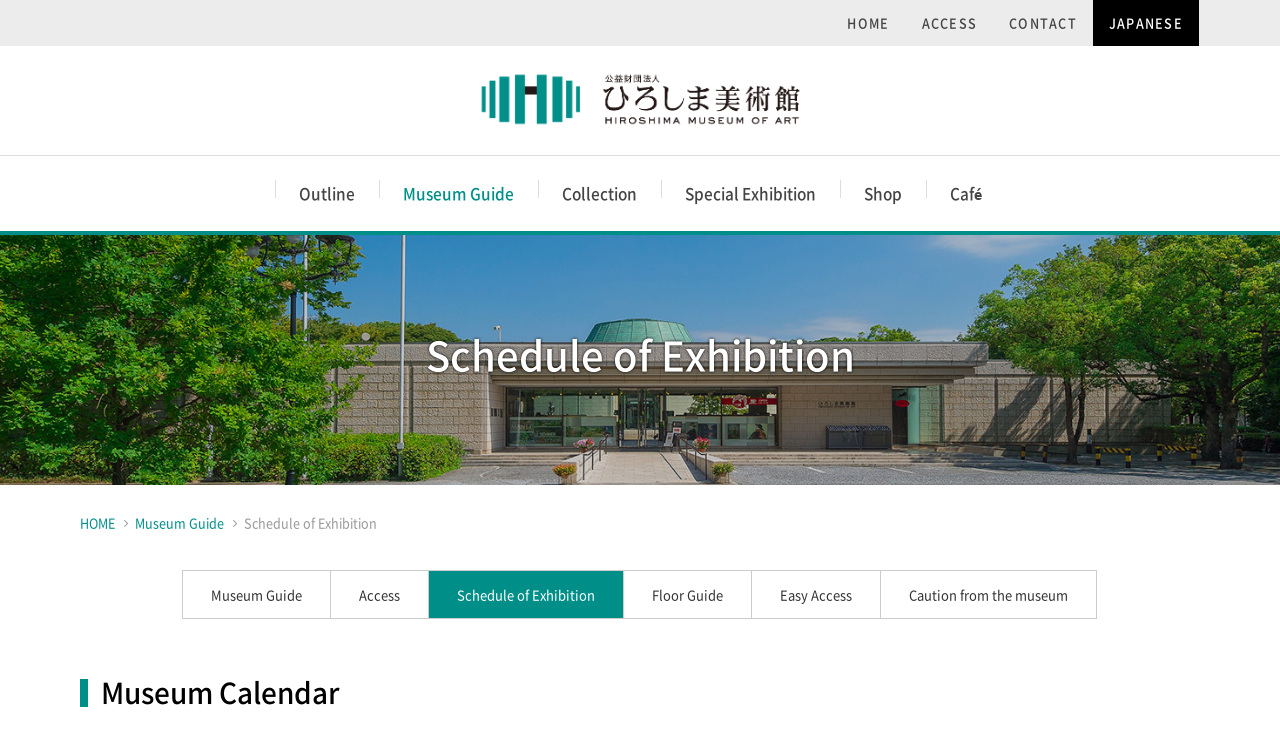

--- FILE ---
content_type: text/html; charset=UTF-8
request_url: https://www.hiroshima-museum.jp/en/guide/calendar.html
body_size: 4007
content:
<!DOCTYPE HTML>
<html lang="en"><!-- InstanceBegin template="/Templates/en_guide.dwt" codeOutsideHTMLIsLocked="false" -->
<!--[if lt IE 7]> <html class="lt-ie9 lt-ie8 lt-ie7" lang="en"> <![endif]-->
<!--[if IE 7]> <html class="lt-ie9 lt-ie8" lang="en"> <![endif]-->
<!--[if IE 8]> <html class="lt-ie9" lang="en"> <![endif]-->
<!--[if lte IE 9]> <html class="IE" lang="en"> <![endif]-->
<head>
<meta http-equiv="Content-Type" content="text/html; charset=UTF-8" />
<meta http-equiv="X-UA-Compatible" content="IE=edge">
<meta name="viewport" content="width=device-width,initial-scale=1.0,minimum-scale=1.0,user-scalable=yes">
<meta name="format-detection" content="telephone=no">

 
<link rel="icon" href="../inc/ico/favicon.ico" type="image/x-icon" />
<link rel="Shortcut Icon" type="image/x-icon" href="../inc/ico/favicon.ico" />
<!--OGP-->
<meta property="og:type" content="website">
<meta content="https://www.hiroshima-museum.jp/en/guide/calendar.html" property="og:url">
<meta property="og:title" content="Schedule of Exhibition - Museum Guide - [Hiroshima Museum of Art]">
<meta content="The museum's collection includes many works of Western modern painting, Western-style Japanese painting and Japanese painting. Located in Motomachi, Naka-ku, Hiroshima" property="og:description">
<meta property="og:site_name" content="Hiroshima Museum of Art">
<meta content="https://www.hiroshima-museum.jp/inc/images/common/ogp.png" property="og:image">
<meta property="og:locale" content="en_US">
<meta name="twitter:card" content="summary_large_image">
<meta name="twitter:site" content="https://www.hiroshima-museum.jp/en/guide/calendar.html">
<meta name="twitter:image" content="https://www.hiroshima-museum.jp/inc/images/common/ogp.png">
<!--//OGP-->

<!-- InstanceBeginEditable name="doctitle" -->
<title>Schedule of Exhibition - Museum Guide - [Hiroshima Museum of Art]</title>
<!-- InstanceEndEditable -->
<!-- GoogleAnalytics-->

<link rel="stylesheet" type="text/css" href="../inc/css/common/font-awesome.min.css">
<link rel="stylesheet" type="text/css" href="../inc/css/common/bace.css">
<link rel="stylesheet" type="text/css" href="../inc/css/common/gridlex.min.css">
<script type="text/javascript" src="../inc/js/jquery-3.4.1.min.js"></script>
<script type="text/javascript" src="../inc/js/jquery-migrate-1.0.0.js"></script>	
<script>
	jQuery.migrateMute=true</script>
<script type="text/javascript" src="../inc/js/jquery.matchHeight-min.js"></script>
<script type="text/javascript" src="../inc/js/smoothScroll.js"></script>
<script type="text/javascript" src="../inc/js/smartRollover.js"></script>
<script type="text/javascript" src="../inc/js/pageTop.js"></script>
<script type="text/javascript" src="../inc/js/scrollGnavi.js"></script>
<script type="text/javascript" src="../inc/js/jquery.multiple-bgs.min.js"></script>
<script type="text/javascript" src="../inc/js/ofi.min.js"></script>
<script type="text/javascript" src="../inc/js/common.js"></script>
<!--[if lt IE 9]>
	<script src="/inc/js/html5shiv.js"></script>
	<script src="/inc/js/html5shiv-printshiv.js"></script></script>
<![endif]-->

<!-- InstanceBeginEditable name="head" -->
<link href="../guide/inc/css/barrier-free.css" rel="stylesheet" type="text/css">
<link href="../guide/inc/css/calendar.css" rel="stylesheet" type="text/css">
<!-- InstanceEndEditable -->





<script type="text/javascript" src="../inc/js/protector.js"></script>
<!-- Global site tag (gtag.js) - Google Analytics -->
<script async src="https://www.googletagmanager.com/gtag/js?id=UA-37169240-1"></script>
<script>
  window.dataLayer = window.dataLayer || [];
  function gtag(){dataLayer.push(arguments);}
  gtag('js', new Date());

  gtag('config', 'UA-37169240-1');
</script>
</head>
<body>
<div id="fb-root"></div>
<script>(function(d, s, id) {
  var js, fjs = d.getElementsByTagName(s)[0];
  if (d.getElementById(id)) return;
  js = d.createElement(s); js.id = id;
  js.src = 'https://connect.facebook.net/ja_JP/sdk.js#xfbml=1&version=v3.0&appId=1959919237651457&autoLogAppEvents=1';
  fjs.parentNode.insertBefore(js, fjs);
}(document, 'script', 'facebook-jssdk'));</script>
 

<!-- header -->
<header id="header">
  <div>
    <ul>
      <li><a href="../index.html">HOME</a></li>
      <li><a href="access.html">ACCESS</a></li>
      <li><a href="../contact">CONTACT</a></li>
      <li><a href="../../index.html" class="lang">JAPANESE</a></li>
    </ul>
  </div>
  <!-- /header --> 
</header>
<div id="gnavi_wrap">
  <div id="naviToggle"><span></span><span></span><span></span></div>
  <h1 class="second"><a href="../index.html">Hiroshima Museum of Art</a></h1>
</div>
<!-- nav -->
<nav id="gnavi">
  <ul class="gnavi-sub">
    <li class="access"><a href="access.html" data-active-regex="/guide/access.html">ACCESS</a></li>
    <li class="language"><a href="../../index.html" data-active-regex="../.*">Japanese</a></li>
  </ul>
  <ul class="gnavi">
    <li><a href="../outline/index.html" data-active-regex="/outline/.*" class="gnavi_01">Outline</a> </li>
    <li><a href="index.html" data-active-regex="/guide/.*" class="gnavi_02">Museum Guide</a> </li>
    <li><a href="../collection/index.html" data-active-regex="/collection/.*" class="gnavi_03">Collection</a> </li>
    <li><a href="../special/index.html" data-active-regex="/special/.*" class="gnavi_04">Special Exhibition</a> </li>
    <li><a href="../museum-shop/index.html" data-active-regex="/museum-shop/.*" class="gnavi_06">Shop</a> </li>
    <li><a href="../cafeJardin/index.html" data-active-regex="/cafeJardin/.*" class="gnavi_07">Caf<strong>é</strong> </a> </li>
    <li class="sp-contact"> <a href="../contact" data-active-regex="/contact/.*" class="btn green">Contact Us</a> </li>
  </ul>
</nav>
<!-- /nav --> 

<!-- Container -->
<div id="container"> <!-- InstanceBeginEditable name="caption" -->
  <div id="lowerCaption" class="bg_guide"><h2>Schedule of Exhibition</h2></div>
<!-- InstanceEndEditable --> 
  <div class="contents"> 
    <!-- pankuzu -->
    <ul id="pannavi">
      <li class="home"><a href="../index.html">HOME</a></li>
      <!-- InstanceBeginEditable name="pannavi" -->
      <li><a href="../guide/index.html">Museum Guide</a></li>
      <li>Schedule of Exhibition</li>
      <!-- InstanceEndEditable -->
    </ul>
    <!-- /pankuzu --> 
  </div>
   <!-- InstanceBeginEditable name="main" -->

<div class="contents" id="calendar"><!-- #BeginLibraryItem "/Library/en_subnavi_guide.lbi" -->
<ul id="subnavi">
  <li><a href="index.html">Museum Guide</a></li>
  <li><a href="access.html">Access</a></li>
  <li><a href="calendar.html">Schedule of Exhibition</a></li>
  <li><a href="floor.html">Floor Guide</a></li>
  <li><a href="easy_ac.html">Easy Access</a></li>
  <li><a href="caution.html">Caution from the museum</a></li>
</ul>
<!-- #EndLibraryItem --><section>

  <h2 class="yeartitle">Museum Calendar</h2>

  <!--<div class="btnBox">
      <ul class="grid-center abtnBox taC">
          <li class="col-4_sm-12"><a href="../event/index.html" class="btn ">Events</a></li>
          <li class="col-4_sm-12"><a href="../guide/index.html" class="btn ">Museum Guide</a></li>
      </ul>
    </div>-->
	
	<!-- ▼ 英：展示予定スケジュール ▼ -->
	
	<div class="taL schedule_wrap">
		<ul class="schedule_list">
			
            <li class="mark_05">Odilon Redon, Dream of light, luminous shadow（11 Jan.－23 Mar. 2025）</li>
            <li class="mark_01">The World of Ukiyo-e Cats: Purrfectly Curled up Neko (26 Apr.－22 June)</li>
			<li class="mark_02">junaida exhibition “IMAGINARIUM”（5 July－31 Aug.）</li>
			<li class="mark_03">Rey Camoy（13 Sept.－3 Nov.）</li>
			<li class="line_01">Collection Exhibition "KAKIMOTO Kouzo, his Illustration of Animals"（7 Nov.－7 Dec.）</li> 
			<li class="mark_04">The Secret of White in Paintings（13 Dec.－22 Mar. 2026）</li>	   
            
            
	   <!--	<li class="mark_06">マーク06</li> -->
	   	
	   <!--	<li class="line_02">ライン02</li> -->
		</ul>
		<p class="collection_cap">Only our Collection Galleries are opened in the other periods.</p>
	</div>
	
	<!-- ▲ 英：展示予定スケジュール ▲  -->
	
	
    <div class="main schedule">
	<p class="holiday taR"><span class="red">●</span> Closed</p>
        <div class="grid">
            
         
                         
            <!-- ここから１ボックス -->
          <!--<div class="col-3_md-6_xs-12">
            <div class="decorationBox matchHeight">
              <img src="../../guide/inc/images/calendar/2024/cal_2025.01.jpg" alt="Calendar">
            </div>
          </div>-->
          <!-- ここまで１ボックス -->


          <!-- ここから１ボックス -->
          <!--<div class="col-3_md-6_xs-12">
            <div class="decorationBox matchHeight">
              <img src="../../guide/inc/images/calendar/2024/cal_2025.02.jpg" alt="Calendar">
            </div>
          </div>-->
          <!-- ここまで１ボックス -->


          <!-- ここから１ボックス -->
          <!--<div class="col-3_md-6_xs-12">
            <div class="decorationBox matchHeight">
              <img src="../../guide/inc/images/calendar/2024/cal_2025.03.jpg" alt="Calendar">
            </div>
          </div>-->
          <!-- ここまで１ボックス -->


          <!-- ここから１ボックス -->
          <div class="col-3_md-6_xs-12">
            <div class="decorationBox matchHeight">
              <img src="../../guide/inc/images/calendar/2025/cal.jpg" alt="Calendar">
            </div>
          </div>
          <!-- ここまで１ボックス -->


          <!-- ここから１ボックス -->
          <div class="col-3_md-6_xs-12">
            <div class="decorationBox matchHeight">
              <img src="../../guide/inc/images/calendar/2025/cal2.jpg" alt="Calendar">
            </div>
          </div>
          <!-- ここまで１ボックス -->


          <!-- ここから１ボックス -->
          <div class="col-3_md-6_xs-12">
            <div class="decorationBox matchHeight">
              <img src="../../guide/inc/images/calendar/2025/cal3.jpg" alt="Calendar">
            </div>
          </div>
          <!-- ここまで１ボックス -->


          <!-- ここから１ボックス -->
          <div class="col-3_md-6_xs-12">
            <div class="decorationBox matchHeight">
              <img src="../../guide/inc/images/calendar/2025/cal4.jpg" alt="Calendar in October">
            </div>
          </div>
          <!-- ここまで１ボックス -->


          <!-- ここから１ボックス -->
          <div class="col-3_md-6_xs-12">
            <div class="decorationBox matchHeight">
              <img src="../../guide/inc/images/calendar/2025/cal5.jpg" alt="Calendar">
            </div>
          </div>
          <!-- ここまで１ボックス -->


            <!-- ここから１ボックス -->
          <div class="col-3_md-6_xs-12">
            <div class="decorationBox matchHeight">
              <img src="../../guide/inc/images/calendar/2025/cal6.jpg" alt="Calendar">
            </div>
          </div>
          <!-- ここまで１ボックス -->


          <!-- ここから１ボックス -->
          <div class="col-3_md-6_xs-12">
            <div class="decorationBox matchHeight">
              <img src="../../guide/inc/images/calendar/2025/cal7.jpg" alt="Calendar">
            </div>
          </div>
          <!-- ここまで１ボックス -->


          <!-- ここから１ボックス -->
          <div class="col-3_md-6_xs-12">
            <div class="decorationBox matchHeight">
              <img src="../../guide/inc/images/calendar/2025/cal8+kakimoto.jpg" alt="Calendar">
            </div>
          </div>
          <!-- ここまで１ボックス -->


          <!-- ここから１ボックス -->
          <div class="col-3_md-6_xs-12">
            <div class="decorationBox matchHeight">
              <img src="../../guide/inc/images/calendar/2025/cal9+kakimoto.jpg" alt="Calendar">
            </div>
          </div>
          <!-- ここまで１ボックス -->
            
            <!-- ここから１ボックス -->
          <div class="col-3_md-6_xs-12">
            <div class="decorationBox matchHeight">
              <img src="../../guide/inc/images/calendar/2025/cal10.jpg" alt="Calendar">
            </div>
          </div>
          <!-- ここまで１ボックス -->
            
            <!-- ここから１ボックス -->
          <div class="col-3_md-6_xs-12">
            <div class="decorationBox matchHeight">
              <img src="../../guide/inc/images/calendar/2025/cal11.jpg" alt="Calendar">
            </div>
          </div>
          <!-- ここまで１ボックス -->
            
            <!-- ここから１ボックス -->
          <div class="col-3_md-6_xs-12">
            <div class="decorationBox matchHeight">
              <img src="../../guide/inc/images/calendar/2025/cal12.jpg" alt="Calendar">
            </div>
          </div>
          <!-- ここまで１ボックス -->
            
        </div>
 <p class="color_red taL">*Opening days and hours are subject to change when special events are held. Please kindly check our website.</p>
  </div>


  	


</section>
</div>

<!-- InstanceEndEditable --> 
  <!--<div id="pagetop"><a href="#"></a></div>--> 
  <a href="#" class="pageTop"></a> 
  <!-- /photoBack --> 
</div>

<!-- footer -->
<footer id="footer">
  <div class="f_attention">
    <div class="f_inner"> Unauthorized duplication is a violation of applicable laws. </div>
  </div>
  <div class="f_inner ">
    <ul id="info" class="matchHeight">
      <li class="info_1 matchHeightFooter"> <a href="../../en"><img src="../inc/images/common/top/logo_museum.png" alt="Hiroshima Museum of Art"></a> <a href="tel:+81822232530"  onclick="gtag('event', 'click', {'event_category': 'tel-link','event_label':'tel', 'value': 1});"><img class="tel" src="../inc/images/common/footer/txt_tel.gif" alt="TEL.+81822232530"></a>
        <p>3 - 2 Motomachi, Naka-ku, Hiroshima Japan</p>
      </li>
      <li class="info_2 matchHeightFooter">
        <div class="time_wrap">
          <div class="clearfix"><span class="label">Hours</span>
            <p>9:00 a.m. - 5:00 p.m. (Please enter by 4:30 p.m.)</p>
          </div>
        </div>
        <div class="time_wrap">
          <div class="clearfix"><span class="label">Closed</span>
            <p>Mondays (Except national holidays and during special exhibitions), New Year's holiday</p>
          </div>
        </div>
      </li>
      <li class="info_3 matchHeightFooter"> <a class="btn" href="access.html">Access</a> <a class="btn" href="../contact">Contact</a>
      </li>
    </ul>
  </div>
  <div class="f_address">
    <div class="f_inner">
      <ul>
        <li><a href="../information/sitemap.html">Sitemap</a></li>
        <li><a href="../information/privacy.html">Privacy Policy</a></li>
        <li><a href="../information/credit.html">Credit</a></li>
        <li><a href="../information/policy.html">Terms of use</a></li>
      </ul>
      <small>Copyright&nbsp;&copy; Hiroshima Museum of Art all rights reserved.</small> </div>
  </div>
  <!-- /footer --> 
</footer>

<!-- InstanceBeginEditable name="jsArea" -->
<!-- InstanceEndEditable -->
<script type="text/javascript" src="/_Incapsula_Resource?SWJIYLWA=719d34d31c8e3a6e6fffd425f7e032f3&ns=2&cb=1578703974" async></script></body>
<!-- InstanceEnd --></html>


--- FILE ---
content_type: text/css
request_url: https://www.hiroshima-museum.jp/en/inc/css/common/bace.css
body_size: 266
content:
@charset "utf-8";
/* Imported Styles

----------------------------------------------- */

@import url(init.css);
@import url(navi.css);
@import url(layout.css);
@import url(common.css);
@import url(parts.css);
@import url(print.css);

/*

----------------------------------------------- */


--- FILE ---
content_type: text/css
request_url: https://www.hiroshima-museum.jp/en/guide/inc/css/barrier-free.css
body_size: 827
content:
@charset "utf-8";
/* CSS Document */

.dl_typeNormal dt{
	padding: 10px 0 5px 0;
	font-weight: 500;
	font-size: 120%;
}
.dl_typeNormal dt img{
	display: inline-block;
	vertical-align: middle;
	margin-right: 10px;
}

.dl_typeNormal dd {
	margin-bottom: 15px;
}
.dl_typeNormal dd ul{
	margin-top: 5px;
	margin-left: 20px;
}
.dl_typeNormal dd ul li{
	list-style: circle;
	margin-bottom: 10px;
	color: #757575;
}

.mapImg {
/*	padding-top: 60px;*/
	text-align: center;
	clear: both;
	padding: 5vw 0;
}

/*
.txt.end {
	margin-bottom: 20px;
}
*/

/*カレンダー*/
/*
.calendarWrapper {
	margin: 0 20px;
	position: relative;
}
.calendarWrapper .exhibition {
	position: absolute;
	border-left: #99875c solid 5px;
	padding-left: 5px;
	margin-top: 50px;
}
.calendarWrapper .exhibition span {
	font-size: 80%;
}
table.calendar {
	width: 100%;

}
table.calendar th {
	text-align: center;
	vertical-align: middle;
}
table.calendar th,
table.calendar td {
	border: solid 1px #CCC;
	border-collapse: collapse;
	line-height: 1.2em;
}
table.calendar th.head {
	height: 48px;
}
table.calendar td {
	border-bottom: solid 1px #ececec;
	border-top: solid 1px #ececec;
}
table.calendar td span {
	font-size: 80%;
}
table.calendar td.detail {
	width: 30%;
}
table.calendar td a.box {
	padding: 4px;
	margin-left: 20px;
	display: block;
}
table.calendar td.line {
	background-image: url(../../../guide/inc/images/calendar/line.gif);
	background-repeat: repeat-y;
	background-position: 10px top;
}
tr.bgColor {
	background-color: #f7f7f7;
}
table.calendar .number {
	text-align: center;
	font-size: 210%;
	width: 10%;
	height: 79px;
	vertical-align: middle;
}
table.calendar .number span {
	font-size: 60%;
}*/


--- FILE ---
content_type: text/css
request_url: https://www.hiroshima-museum.jp/en/guide/inc/css/calendar.css
body_size: 903
content:
@charset "utf-8";


#calendar .btnBox{
	margin-bottom: 50px;
	padding-top: 20px;
}

#calendar .abtnBox li{
	margin-bottom: 5px;
	padding-bottom: 0;
}
#calendar a.btn{
	display: block;
	padding-left: 0px;
	padding-right: 0px;
}

@media print{
	#gnavi_wrap{
		display: none;
	}
	h3.h3_typeA {
		padding: 0;
		margin: 0;
		height: auto;
		border-bottom: none;
	}
	.list_navi {
		display: none;
	}
}

.schedule{
	text-align: center;
	margin-top: 20px;
	padding: 0 25px;
}
@media screen and (max-width: 800px){
	.schedule img{
		width: 100%;
	}
}

h3.yeartitle{
	margin-top: 1rem;
}
.holiday {
	font-size: 1.1rem;
	padding-right: 1rem;
}
.holiday span.red {
	font-size: 150%;
	color: #E60012;
}
div.main.schedule .grid:first-child{
	margin-top: 0 !important;
}

/* 展示予定　*/

.schedule_wrap {
 padding: 0 25px;		
	}

.schedule_list {
	font-size: 1.1rem;
	font-weight: 500;
}

@media screen and (max-width: 576px) {
	.schedule_list{
		font-size: .9rem;}
}

.mark_01,
.mark_02,
.mark_03,
.mark_04,
.mark_05,
.mark_06,
.line_01,
.line_02 {
	position: relative;
	padding-left: 3em;
}

.mark_01::before {
	position: absolute;
	content: "";
	border: 8px solid #ADDEF8;/*mark_01_色変更個所*/
	width: 1.5em;
	left: 0;
	top: 23%;
}

.mark_02::before {
	position: absolute;
	content: "";
	border: 8px solid #FEDE84;/*mark_02_色変更個所*/
	width: 1.5em;
	left: 0;
	top: 23%;
}

.mark_03::before {
	position: absolute;
	content: "";
	border: 8px solid #F7C3C2;/*mark_03_色変更個所*/
	width: 1.5em;
	left: 0;
	top: 23%;
}

.mark_04::before {
	position: absolute;
	content: "";
	border: 8px solid #BEDFC2;/*mark_04_色変更個所*/
	width: 1.5em;
	left: 0;
	top: 23%;
}

.mark_05::before {
	position: absolute;
	content: "";
	border: 8px solid #E9C0AD;/*mark_05_色変更個所*/
	width: 1.5em;
	left: 0;
	top: 23%;
}

.mark_06::before {
	position: absolute;
	content: "";
	border: 8px solid #6BC8F3;/*mark_06_色変更個所*/
	width: 1.5em;
	left: 0;
	top: 23%;
}

.line_01::before {
	position: absolute;
	content: "";
	border: 2px solid #EF931E;/*line_01_色変更個所*/
	width: 2.3em;
	left: 0;
	top: 46%;
}

.line_02::before {
	position: absolute;
	content: "";
	border: 2px solid #6BC8F3; /*line_02_色変更個所*/
	width: 2.3em;
	left: 0;
	top: 46%;
}
/*　展示予定　*/




.collection_cap{
	margin-top: 1rem;
	font-size: 1.1rem;
}


--- FILE ---
content_type: text/css
request_url: https://www.hiroshima-museum.jp/en/inc/css/common/init.css
body_size: 960
content:
@charset"utf-8";

/* 初期化 */

html, body, div, span, object, iframe, h1, h2, h3, h4, h5, h6, p, blockquote, pre, abbr, address, cite, code, del, dfn, em, img, ins, kbd, q, samp, small, strong, sub, sup, var, b, i, dl, dt, dd, ol, ul, li, fieldset, form, label, legend, table, caption, tbody, tfoot, thead, tr, th, td, article, aside, canvas, details, figcaption, figure, footer, header, hgroup, menu, nav, section, summary, time, mark, audio, video {
	background: none repeat scroll 0% 0% transparent;
	border: 0pt none;
	border: 0;
	font-size: 100%;
	margin: 0pt;
	outline: 0pt none;
	padding: 0pt;
	vertical-align: baseline;
}

body {
	line-height: 1.6;
}

article, aside, details, figcaption, figure, footer, header, hgroup, menu, nav, section {
	display: block;
}

ul {
	list-style: none outside none;
}

blockquote, q {
	quotes: none;
}

blockquote:before, blockquote:after, q:before, q:after {
	content: none;
}

a {
	background: none repeat scroll 0% 0% transparent;
	font-size: 100%;
	margin: 0pt;
	padding: 0pt;
	vertical-align: baseline;
}

ins {
	background-color: #FFFF99;
	color: #494949;
	text-decoration: none;
}

mark {
	background-color: #FFFF99;
	color: #494949;
	font-style: italic;
	font-weight: bold;
}

del {
	text-decoration: line-through;
}

abbr[title], dfn[title] {
	border-bottom: 1px dotted;
	cursor: help;
}

table {
	border-collapse: collapse;
	border-spacing: 0pt;
}

hr {
	-moz-border-bottom-colors: none;
	-moz-border-image: none;
	-moz-border-left-colors: none;
	-moz-border-right-colors: none;
	-moz-border-top-colors: none;
	border-color: #CCCCCC -moz-use-text-color -moz-use-text-color;
	border-right: 0pt none;
	border-style: solid none none;
	border-width: 1px 0pt 0pt;
	display: block;
	height: 1px;
	margin: 1em 0pt;
	padding: 0pt;
}

input, select {
	vertical-align: middle;
}


/* ▼floatクリアー
-----------------------------------------------------------------*/
.clearfix:after {
	content: "."; 
	display: block; 
	height: 0px; 
	clear: both; 
	visibility: hidden;
}

.clearfix {
	overflow:hidden;
	display: inline-table;
	min-height: 1%;
}

.clear {
	clear: both;
}

/* Hides from IE-mac \*/
* html .clearfix { height: 1%; }
* html #pannavi { height: 1%; }
.clearfix { display: block; }
/* End hide from IE-mac */
/* ▲floatクリアー
-----------------------------------------------------------------*/


--- FILE ---
content_type: text/css
request_url: https://www.hiroshima-museum.jp/en/inc/css/common/layout.css
body_size: 2336
content:
@charset "utf-8";



/*-----------------------------------------
   header
----------------------------------------- */
#header {
	background-color: #ececec;
}
#header div {
	width: 1120px;
	margin: 0 auto;
	overflow: hidden;
}
@media screen and (max-width: 1140px) {
	#header div {
		width: 100%;
	}
}
#header ul {
	float: right;
	padding-right: 1px;
    font-size: 90%;
    letter-spacing: 0.1em;
}
#header ul li {
	display: inline-block;
	float: left;
	padding-left: 0px;
}
#header ul a {
	display: block;
	color: #444444;
	text-decoration: none;
	padding: 12px 16px;
	font-weight: 500;
}
#header ul a:hover {
	color: #008F88;
}

#header ul a.lang {
  color: #fff;
  background-color: #000;
	transition: background-color .15s;
}
#header ul a.lang:hover {
  background-color: #008F88;
}

@media screen and (max-width:955px) {
	#header {
		display: none;
	}
}
/*-----------------------------------------
   gnavi
----------------------------------------- */
#gnavi_wrap h1.top,
#gnavi_wrap h1.second{
	background: url(../../images/common/top/logo_museum.png) no-repeat left top;
	background-size: contain;
	width: 333px;
	height: 61px;
	margin: 24px auto 24px auto;
}
#gnavi_wrap h1.top a,
#gnavi_wrap h1.second a{
	display: block;
	width: 333px;
	height: 61px;
	text-indent: -9999px;
	outline: none;
}
@media screen and (max-width:955px) {
	#gnavi_wrap h1.top,
	#gnavi_wrap h1.second {
		position: fixed;
		top: 5px;
		left: 5px;
		width: 250px;
		height: auto;
		margin: 0;
		z-index: 100;
	}
	#gnavi_wrap h1.top a,
	#gnavi_wrap h1.second a{
		height: 48px;
		width: initial;
	}
}

/*-----------------------------------------
   contents
----------------------------------------- */
#container {
/*	line-height: 2em;*/
}

.contents {
	max-width: 1120px;
	margin: 0 auto;
}
@media screen and (max-width:1024px) {
	.contents {
		padding: 0 10px;
	}
}
@media screen and (max-width:955px) {
	.contents {
		padding: 0 8px;
	}
}

/*-----------------------------------------
 pagetop（スマホでズレる修正前）
----------------------------------------- */
/*
#pagetop {
	text-align:right;
	position: fixed;
	right: 5px;
	padding: 0 0 5px 0;
	z-index: 1;
}
#pagetop a {
	position: relative;
	display: block;
	background-color: #008F88;
	width: 50px;
	height: 50px;
	border-radius: 50%;
	transition: background-color .2s;
}
#pagetop a:hover {
	background-color: #006f6a;
}
#pagetop a:after {
	position: absolute;
	top: -4px;
	display: block;
	content: '\f106';
	font-family: 'fontawesome';
	color: #FFF;
	font-size: 48px;
	transform: translate(30%, 45%);
	-ms-transform: translate(30%, 45%);
}
* html #pagetop {
	position: absolute;
	right: 20px;
	bottom: 603px !important;
}
*/
/*-----------------------------------------
   pageTop（スマホでズレる修正後）
----------------------------------------- */
a.pageTop {
    position: fixed;
    right: 5px;
    bottom: 5px;
    color: #fff;
	width: 50px;
	height: 50px;
    z-index: 2;
	display: none;
	text-decoration: none;
}
a.pageTop:before {
    content: "";
    display: block;
	width: 50px;
	height: 50px;
	border-radius: 50%;
    position: absolute;
    left: 0;
    top: 0;
    background: #008F88;
	transition: background-color .2s;
}
a.pageTop:after {
	content: '\f106';
	font-family: 'fontawesome';
	color: #FFF;
	font-size: 48px;
    display: block;
    text-align: center;
	width: 50px;
	height: 50px;
    line-height: 40px;
    position: absolute;
    left: 0;
    top: 2px;
}
a.pageTop:hover:before{
    left: 0px;
	background-color: #006f6a;
}
/*-----------------------------------------
   footer
----------------------------------------- */
#footer {
	position: relative;
	border-top: 1px solid #dddddd;
}
#footer a.btn {
	display: block;
	padding: 8px 16px;
}
#footer .f_inner {
	width: 1120px;
	margin: 0 auto;
}
@media screen and (max-width: 1140px) {
	#footer .f_inner {
		width: 100%;
	}
}
@media screen and (max-width: 1120px) {
	#footer .f_inner {
		padding-left: 10px;
		padding-right: 10px;
	}
}

#footer #f_inner {
	width: 1120px;
	margin: 0 auto;
	overflow: hidden;
}
@media screen and (max-width: 1140px) {
	#footer #f_inner {
		width: 100%;
	}
}

/* info */
#footer #info {
	width: 1120px;
	margin: 0 auto;
	padding: 20px 0 60px;
	overflow: hidden;
	position: relative;
}
@media screen and (max-width: 1140px) {
	#footer #info {
		width: 100%;
	}
}
@media screen and (max-width: 1120px) {
	#footer #info {
		padding-left: 15px;
		padding-right: 15px;
	}
}

#footer #info:after {
	content: "";

/*		フッターアニメーション*/
	background-image: url('../../images/common/footer/img_footer_cat_walking.gif');
	width: 1120px;
	height: 100px;
	bottom: -4px;
	right: 0px;
	position: absolute;
	background-size: contain;
}
@media screen and (max-width: 1140px) {
	#footer #info:after {
		width: 100%;
	}
}
#footer #info li {
	float: left;
	padding: 8px 15px;
	margin:  0;
	border-right: 1px solid #DDD;
	/* min-height: 300px; */
}
#footer #info li:first-child {
	padding-left: 0;
}



/* フッタの"開館時間"と"休館日"の表示切替 */
#footer #info .mobile{
	display: none;
}
	@media screen and (max-width: 955px) {
		#footer #info .mobile{
			display:block;
		}
		#footer #info .info_2.pc{
			display:none;
		}
	}

#footer #info .info_1 {
	width: 30%;
}

#footer #info .info_2 {
	width: 40%;
}

#footer #info .info_3 {
	width: 30%;
}



@media screen and (max-width: 955px) {
	#footer #info .info_1 ,
	#footer #info .info_2 ,
	#footer #info .info_3 {
		float: none;
		text-align: center;
		width: 100%;
	}

}


#footer #info li:last-child {
	border-right: 0;
	padding: 16px 0 0 16px;
}

#footer #info img {
	width: 300px;
	height: auto;
	display: block;
}

@media screen and (max-width: 955px) {
	#footer #info img {
		margin: 0 auto;
	}
}

#footer #info .tel {
	width: 250px;
	margin-top: 15px;
	height: auto;
}

@media screen and (max-width: 955px) {
	#footer #info img {
		margin: 10px auto 0 auto;
	}
}

#footer #info .tel + p {
	margin-top: 10px;
}
#footer #info p {
	margin: 10px 0 15px;
	overflow: hidden;
}

#footer #info .info_2 .time_wrap:first-child{
	margin-bottom: 20px;

}

#footer #info .info_2 .label{
	float: left;
	min-width: 100px;
	text-align: center;
}

#footer #info .info_2 p{
	margin: 0;
	padding: 0;
	padding-left: 20px;
	line-height: 1.6;
}

@media screen and (max-width: 955px) {
	#footer #info .info_2 .label{
		float: none;
		margin: 0 auto;
	}

	#footer #info .info_2 p{
		padding: 0;
	}
}

#footer #info .info_2  p.txt-small {
	line-height: 1.5;
	/* margin: 0;
	padding: 0; */
}

#footer #info .info_3 a.btn {
	display: block;
}

#footer #info .info_3 a.ico_facebook{
	display: block;
	text-align: center;
	text-decoration: none;
}

#footer #info .info_3 a.ico_facebook img {
	width:  40px;
/*	margin: 10px auto 0 auto;*/
	display: inline-block;
	vertical-align: middle;
	margin-right: 15px;
}

#footer #info .info_3 a.ico_facebook span{
	color: #444;
}

@media screen and (max-width: 955px) {
	#footer #info .info_3 a.btn {
		margin: 10px 0;
	}

	#footer #info .info_3 a.ico_facebook img{
		margin: 0 15px 0 0;
	}
}



#footer .f_attention {
	background-color: #F9F9F9;
	padding: 15px 0 15px 0;
	border-bottom: 1px solid #DDD;
	color: #666;
	font-size: 85%;
}

.f_address {
	text-align: center;
	padding: 20px 0 0 0;
	height: 50px;
	background-color: #000;
	color: #FFF;
	font-size: 85%;
}

.f_address ul{
	display: inline-block;
	float: left;
}
.f_address ul li{
	display: inline-block;
	padding-left: 1em;
}
.f_address ul li a{
	display: block;
	color: #FFF;
	text-decoration: none;
}
.f_address ul li a:before{
	font-family: 'fontawesome';
	content : '\f0da';
	margin-right: 5px;
}
.f_address small{
	float: right;
}

@media screen and (max-width:955px) {
	#footer {
		width: 100%
	}
	#footer .f_inner {
		width: 100%;
		margin: 0 auto;
		padding: 0 8px;
	}
	#footer #info {
		width: 100%;
		margin: 0 auto 20px;
		padding: 20px 0;
		overflow: hidden;
	}
	#footer #info:after {
		display: none;
	}
	#footer #info li {
		width: 100%;
		float: none;
		min-height: inherit;
		border-right: none;
		border-bottom: 1px solid #DDD;
		margin: 8px 0 0;
		margin-bottom: 0;
	}
	#footer #info li:last-child {
		padding: 0;
	}
	.f_address {
		height: 100%;
	}
	.f_address ul{
		display: block;
		float: none;
		margin-bottom: 16px;
	}
	.f_address ul li{
/*
		padding: 8px 0;
		display: block;
*/
	}
	.f_address small{
		float: none;
		display: block;
		margin-bottom: 14px;
	}
	#footer #info .tel {
		width: 290px;
		height: auto;
	}
	/* ひろしま観光ループパス */
	#footer #info .info_3 img {
		width: 192px;
		height: auto;
	}
}
@media screen and (max-width:600px) {
	#footer #info .tel {
		width: 50%;
		height: auto;
	}

	#footer .f_address {
		padding-top: 10px;
		margin: 0;
	}

	#footer .f_inner ul {
		display: flow-root;
	}

	#footer .f_inner li {
		line-height: 1.2;
		width: 50%;
		float: left;
		padding: 8px 0;
	}

	#footer .f_inner small {
		margin-top: 10px;
	}
}

/*-----------------------------------------
   grids
----------------------------------------- */

.grid{
	margin-top: 28px !important;
}

@media screen and (max-width: 955px) {
	/* sp時横ブレ防止 */
	[class*=grid-], [class*=grid_], [class~=grid] {
		margin: 0!important;
	}
	[class~=grid] [class*="col"] {
		padding-left: 5px;
		padding-right: 5px;
	}
}


--- FILE ---
content_type: text/css
request_url: https://www.hiroshima-museum.jp/en/inc/css/common/common.css
body_size: 6642
content:
@charset "UTF-8";
/*-----------------------------------------
body
----------------------------------------- */
@font-face {
	font-family: 'Noto Sans JP';
	font-style: Light;
	font-weight: 300;
	src: local("NotoSansJP-Light.otf"), url("../../fonts/NotoSansCJKjp/NotoSansJP-Light.otf") format("opentype"), url("../../fonts/NotoSansCJKjp/NotoSansJP-Light.woff") format("woff"), url("../../fonts/NotoSansCJKjp/NotoSansJP-Light.woff2") format("woff2"); }
@font-face {
	font-family: 'Noto Sans JP';
	font-style: normal;
	font-weight: 400;
	src: local("NotoSansJP-Regular.otf"), url("../../fonts/NotoSansCJKjp/NotoSansJP-Regular.otf") format("opentype"), url("../../fonts/NotoSansCJKjp/NotoSansJP-Regular.woff") format("woff"), url("../../fonts/NotoSansCJKjp/NotoSansJP-Regular.woff2") format("woff2"); }
@font-face {
	font-family: 'Noto Sans JP';
	font-style: medium;
	font-weight: 500;
	src: local("NotoSansJP-Regular.otf"), url("../../fonts/NotoSansCJKjp/NotoSansJP-Medium.otf") format("opentype"), url("../../fonts/NotoSansCJKjp/NotoSansJP-Medium.woff") format("woff"), url("../../fonts/NotoSansCJKjp/NotoSansJP-Medium.woff2") format("woff2"); }
@font-face {
	font-family: 'Noto Sans JP';
	font-style: Bold;
	font-weight: 700;
	src: local("NotoSansJP-Bold.otf"), url("../../fonts/NotoSansCJKjp/NotoSansJP-Bold.otf") format("opentype"), url("../../fonts/NotoSansCJKjp/NotoSansJP-Bold.woff") format("woff"), url("../../fonts/NotoSansCJKjp/NotoSansJP-Bold.woff2") format("woff2"); }
/*-----------------------------------------
html
----------------------------------------- */
html {
	font-size: 14px; }

/*-----------------------------------------
body
----------------------------------------- */
* {
	box-sizing: border-box; }

body {
	/*	font-size: 14px;*/
	line-height: 1.5;
	font-family: "Noto Sans JP", "ヒラギノ角ゴ Pro W3", "Hiragino Kaku Gothic Pro", "メイリオ", Meiryo, Osaka, "ＭＳ Ｐゴシック", "MS PGothic", sans-serif;
	font-feature-settings: "palt";
	color: #424242;
	box-sizing: border-box;
	position: relative;
	/* 上に戻るボタン用 */ }

.f_sans-serif {
	font-family: "ヒラギノ角ゴ Pro W3", "Hiragino Kaku Gothic Pro", "メイリオ", Meiryo, Osaka, "ＭＳ Ｐゴシック", "MS PGothic", sans-serif; }

p {
	font-size: 1rem;
	line-height: 2; }
p + p {
	padding: 5px 0; }
p:last-child {
	margin-bottom: 0; }

img {
	max-width: 100%;
	height: auto; }

/*-----------------------------------------
Caption
----------------------------------------- */
#lowerCaption {
	display: block;
	position: relative;
	width: 100%;
	height: 250px;
	text-align: center;
	overflow: hidden;
	/*	background-size: cover;*/
	/*	background-position: center;*/
	/*	background-repeat: no-repeat;*/
	background-image: url(../../images/outline/bg_ttl_outline.jpg);
	background-image: url("../../images/guide/bg_ttl_guide.jpg");
	background-repeat: no-repeat;
	background-size: cover;
	background-position: center; }
#lowerCaption h2 {
	color: #FFF;
	font-size: 40px;
	font-weight: 500;
	text-shadow: 0px 0px 3px black;
	border: none;
	margin: 0;
	padding: 0;
	z-index: 1;
	min-height: 40px;
	line-height: 1;
	padding: 100px 0; }
#lowerCaption h2:before {
	display: none; }
#lowerCaption:after {
	background-color: rgba(0,0,0,0.2);
	/*    background: url("../../images/common/bg/bg_dot.png");*/
	z-index: 1;
	top: 0;
	left: 0;
	width: 100%;
	height: 250px;
	content: "";
	display: block;
	position: absolute; }
#lowerCaption h2 {
	height: 250px;
	z-index: 2;
	position: relative; }
#lowerCaption.bg_outline {
	background-image: url(../../images/outline/bg_ttl_outline.jpg); }
#lowerCaption.bg_special {
	background-image: url("../../images/special/bg_ttl_special.jpg"); }
#lowerCaption.bg_event {
	background-image: url(../../images/event/bg_ttl_event.jpg); }
#lowerCaption.bg_shop {
	background-image: url(../../images/museum-shop/bg_ttl_museum-shop.jpg); }
#lowerCaption.bg_tea-room {
	background-image: url(../../images/cafeJardin/bg_ttl_tea-room.jpg); }
#lowerCaption.bg_members {
	background-image: url(../../images/members/bg_ttl_members.jpg); }
#lowerCaption.bg_parts {
	background-image: url("../../images/common/lowercaption/bg_parts.png"); }
#lowerCaption.bg_guide {
	background-image: url("../../images/guide/bg_ttl_guide.jpg"); }
#lowerCaption.bg_collection {
	background-image: url("../../images/collection/bg_ttl_collection.jpg"); }


.lt-ie9 #photoBack {
	background-position: 0 -50px; }

@media screen and (max-width: 800px) {
	#lowerCaption {
		top: 48px;
		height: auto;
		padding: 80px 0 60px; }
	#lowerCaption h2 {
		font-size: 30px;
		height: auto;
		padding: 0; } }
/*-----------------------------------------
contents
----------------------------------------- */
section {
	padding: 0 0 50px; }
section:last-child {
	/*	margin-bottom: 50px;*/ }

div.subheadin {
	margin: 2rem 0; }

/* 左右にpaddingが必要な場合  TODO : 必要ないクラスなので消すこと*/
.main {
	padding: 0 20px 0 20px; }

/*-----------------------------------------
a
----------------------------------------- */
/* 矢印なし リンク */
.contents a {
	color: #008F88;
	padding-left: 0;
	position: relative;
	text-decoration-color: transparent;
	transition: color .15s, text-decoration-color .15s; }
.contents a:before {
	font-family: 'fontawesome';
	position: relative;
	left: 0;
	margin-right: 8px;
	transition: left .2s; }
.contents a:hover {
	text-decoration: underline; }
.contents a.arrow {
	color: #008F88;
	padding-left: 3px;
	position: relative;
	text-decoration-color: transparent;
	transition: color .15s, text-decoration-color .15s; }
.contents a.arrow:before {
	content: '\f0da'; }

/* 矢印有り リンク */
a.arrow:hover {
	color: #006f6a;
	text-decoration-color: #006f6a; }
a.arrow:hover:before {
	left: 8px; }
a[target="_blank"]:before {
	content: '\f08e'; }
a[target="_blank"]:hover:before {
	left: 0; }
a[href$=".pdf"]:before {
	content: '\f1c1'; }
a[href$=".pdf"]:hover:before {
	left: 0; }

/* 外部リンク */
/* pdfリンク */
/*アイコンなしリンク */
.without-icon:before {
	content: none !important; }

/* #contents a:link,
#contents a:visited {
color: #000;
text-decoration: none;
}
#contents a:hover {
/* color: #806933; */
/* text-decoration: underline; */
/* }
#contents #pannavi a:link,
#contents #pannavi a:visited {
color: #806933;
text-decoration: none;
}
#contents #pannavi a:hover {
color: #806933;
text-decoration: underline;
}
.info_other a:link,
.info_other a:visited {
color: #939393 !important;
}
.info_other a:hover {
color: #939393 !important;
}  */
/* 矢印付リンク(大) */
a.link_type_normal,
.link_type_normal a {
	/* background: url(../../images/common/bg_arrow_l01_on.gif) no-repeat 3px center; */
	/* padding-left: 25px; */
	/* color: #806933 !important; */
	/* text-decoration: underline !important; */ }

@media print {
	a.link_type_normal,
	.link_type_normal a {
		padding-left: 55px; } }
a.link_type_normal:hover,
.link_type_normal a:hover {
	/* background: url(../../images/common/bg_arrow_l01_off.gif) no-repeat 5px center; */
	/* text-decoration: none !important; */ }

/* アンカー */
.anchor a {
	color: #666666 !important;
	text-decoration: none !important;
	display: inline-block;
	margin: 0 10px; }
.anchor a:hover {
	color: #008f88 !important; }
.anchor a:before {
	content: '\f0d7'; }
.anchor a:hover:before {
	left: 0; }
.anchor.nav {
	margin-bottom: 60px; }

@media screen and (max-width: 600px) {
	.anchor.nav {
		border-bottom: 1px dashed #ccc;
		border-top: 1px dashed #ccc;
		padding: 15px 0; } }
/*-----------------------------------------
subnavi
----------------------------------------- */
#subnavi {
	font-size: 0;
	margin: 30px 0 60px 0;
	text-align: center; }
#subnavi li {
	display: inline-flex;
	margin-left: -1px;
	margin-top: -1px;
	border: 1px solid #CCC;
	font-size: 13px;
	transition: background-color 0.15s, color 0.15s; }
#subnavi li:last-child {
	border-right: 1px solid #CCC; }
#subnavi li a {
	text-decoration: none;
	display: inline-block;
	padding: 12px 28px;
	color: #333; }
#subnavi li a:before {
	display: none;
	text-decoration: none; }
#subnavi li a:hover, #subnavi li a.active {
	background-color: #008f88;
	color: #FFF;
	text-decoration: none; }

@media screen and (max-width: 800px) {
	#subnavi {
		margin-bottom: 40px;
		text-align: left; }
	#subnavi li {
		width: 33%; }
	#subnavi li a {
		padding: 10px;
		width: 100%;
		text-align: center; } }
@media screen and (max-width: 600px) {
	#subnavi li {
		border-right: 1px solid #CCC;
		width: 50%;
		letter-spacing: -1px; }
	#subnavi li a {
		display: inline-block;
		padding: 12px 0; } }
/*-----------------------------------------
pannavi
----------------------------------------- */
#pannavi {
	font-size: 90%;
	margin: 20px 0;
	padding: 7px 0 6px 0;
	line-height: 1.6; }
#pannavi li {
	padding: 0 6px 0 0;
	display: inline-block;
	color: #999999; }
#pannavi li:before {
	content: '\f105';
	font-family: 'fontawesome';
	margin-right: 6px; }
#pannavi li.home:before,
#pannavi li a:before {
	display: none; }

@media screen and (max-width: 800px) {
	#pannavi {
		margin-top: 48px; } }
/*-----------------------------------------
h (見出し)
----------------------------------------- */
h2 {
	position: relative;
	/*	font-size: 28px;*/
	font-size: 2rem;
	font-weight: 500;
	color: #000000;
	/*	margin: 0 0 25px 0;*/
	margin-bottom: 1.785rem;
	padding: 0 0 1rem 1.5rem;
	border-bottom: 3px solid #ececec;
	line-height: 2rem; }
h2:before {
	content: "";
	display: block;
	position: absolute;
	height: 2rem;
	width: 0.6rem;
	/*	top: 1rem;*/
	left: 0;
	background-color: #008f88; }

h3 {
	font-size: 21px;
	font-size: 1.5rem;
	font-weight: 500;
	margin: 0 0 14px 0;
	margin-bottom: 1rem;
	padding: 0 0 6px 0;
	color: #008f88;
	border-bottom: 3px dotted #cccccc;
	line-height: 2rem; }

h4 {
	font-size: 20px;
	font-size: 1.428rem;
	font-weight: 600;
	color: #000000;
	padding-bottom: 5px;
	margin: 0 0 20px 0;
	margin-bottom: 1rem;
	border-bottom: 1px solid #ccc;
	line-height: 2rem; }

h5 {
	font-size: 17px;
	font-weight: 600;
	color: #000000;
	margin: 0 0 11px 0;
	margin-bottom: 0.785rem;
	/*	padding: 2px 0 2px 12px;*/
	padding-left: 12px;
	border-left: 3px solid #008f88;
	line-height: 1.5; }

@media screen and (max-width: 600px) {
	h2 {
		font-size: 24px;
		padding: 0 0 15px 18px;
		margin: 0 0 15px 0; }
	h2:before {
		height: 25px;
		top: 4px; }

	h3 {
		margin: 0 0 15px 0; } }
p + h2 {
	margin-top: 100px; }
p + h3,
p + h4,
p + h5 {
	margin-top: 42px; }

/*　ttl_typeA(波括弧) */
.ttl_typeA {
	color: #000000 !important;
	position: relative;
	display: inline-block;
	border-bottom: none;
	text-align: center;
	font-weight: 500;
	letter-spacing: 0.11em;
	padding: 0 15px 15px 30px;
	font-size: 20px;
	margin-top: 8px;
	margin-bottom: 16px; }
.ttl_typeA:before {
	content: "";
	position: absolute;
	background-image: url("../../images/common/img_brace_left.png");
	background-size: cover;
	width: 10px;
	height: 72px;
	left: 0;
	top: 0;
	border-bottom: none; }
.ttl_typeA:after {
	content: "";
	position: absolute;
	background-image: url("../../images/common/img_brace_right.png");
	width: 10px;
	height: 72px;
	right: 0;
	top: 0;
	background-size: cover;
	border-bottom: none; }
.ttl_typeA span {
	display: block;
	font-size: 70%;
	margin-top: 5px;
	font-size: 12px;
	font-weight: 400; }

/*　ttl_typeB(1行用) */
.ttl_typeB {
	color: #000000 !important;
	position: relative;
	display: inline-block;
	border-bottom: none;
	text-align: center;
	font-weight: normal;
	font-size: 130%;
	letter-spacing: 0.11em;
	padding: 4px 56px 20px 56px;
	margin-top: 8px;
	margin-bottom: 16px; }
.ttl_typeB:before {
	content: "";
	position: absolute;
	background-image: url("../../images/common/img_brace_left.png");
	background-size: contain;
	background-repeat: no-repeat;
	width: 10px;
	height: 40px;
	left: 0;
	top: 0;
	border-bottom: none; }
.ttl_typeB:after {
	content: "";
	position: absolute;
	background-image: url("../../images/common/img_brace_right.png");
	background-size: contain;
	background-repeat: no-repeat;
	background-position: right;
	width: 10px;
	height: 40px;
	right: 0;
	top: 0;
	border-bottom: none; }

@media screen and (max-width: 800px) {
	.ttl_typeB:before, .ttl_typeB:after {
		display: none !important; } }
/*　.ttl_typeTenji (特別展) */
.ttl_typeTenji {
	position: relative;
	border-bottom: none;
	padding: 0px;
	color: #000000; }
.ttl_typeTenji:before {
	display: none; }
.ttl_typeTenji.tokubetsu {
	padding-left: 90px; }
.ttl_typeTenji.tokubetsu:before {
	display: inline-block;
	content: "特別展";
	position: absolute;
	padding: 25px 10px;
	font-size: 18px;
	border: 3px dotted #008f88;
	border-radius: 50%;
	left: 0;
	top: 0;
	text-align: center;
	color: #008f88;
	height: initial;
	width: initial;
	background-color: initial; }
.ttl_typeTenji span {
	display: block;
	font-size: 15px;
	font-weight: 400;
	letter-spacing: 1px;
	/* padding-top: 8px; */ }

/* h3タイトル　ページごとに背景クラスを変更 */
h3.h3_typeA {
	border-bottom: 1px solid #ddd;
	height: 92px;
	margin: 0 20px 40px 20px;
	padding: 70px 0 0 12px;
	clear: both; }
h3.h3_typeB {
	border-bottom: 1px solid #ddd;
	height: 72px;
	margin: 0 20px 40px 20px;
	padding: 50px 0 0 12px;
	clear: both; }
h3.ttl_outline {
	background: url(../../images/common/h3/bg_ttl_outline.jpg) no-repeat right center; }
h3.ttl_special {
	background: url(../../images/common/h3/bg_ttl_special.jpg) no-repeat right center; }
h3.ttl_shop {
	background: url(../../images/common/h3/bg_ttl_shop.jpg) no-repeat right center; }
h3.ttl_event {
	background: url(../../images/common/h3/bg_ttl_event.jpg) no-repeat right center; }
h3.ttl_tea-room {
	background: url(../../images/common/h3/bg_ttl_tea-room.jpg) no-repeat right center; }
h3.ttl_members {
	background: url(../../images/common/h3/bg_ttl_members.jpg) no-repeat right center; }

/* TODO: page作成し次第消すこと */
/* TODO: ここまで */
/* h4以下のタイトル　左右に枠あり */
h4.ttl_typeA, h4.ttl_typeC {
	text-align: center;
	padding: 5px 56px;
	color: #C9AF6F;
	font-size: 140%;
	/*	margin-bottom: 10px;*/
	display: inline-block;
	/*	/display: inline;*/
	/*	/zoom: 1;*/ }

h5.ttl_typeA, h5.ttl_typeC {
	text-align: center;
	padding: 5px 56px;
	color: #C9AF6F;
	font-size: 140%;
	/*	margin-bottom: 10px;*/
	display: inline-block;
	/*	/display: inline;*/
	/*	/zoom: 1;*/ }

h4.ttl_typeRibon {
	text-align: center;
	padding: 5px 56px;
	color: #C9AF6F;
	font-size: 140%;
	/*	margin-bottom: 10px;*/
	display: inline-block;
	/*	/display: inline;*/
	/*	/zoom: 1;*/
	color: #000000;
	padding: 22px 25px 10px 35px; }
h4.ttl_typeA a {
	/* background: url(../../images/common/bg_arrow_l01_on.gif) no-repeat 0px center; */
	padding-left: 25px;
	color: #b49259 !important;
	font-size: 110%; }
h4.ttl_typeA a:hover {
	/* background: url(../../images/common/bg_arrow_l01_off.gif) no-repeat 5px center; */
	color: #000 !important; }
h4.ttl_typeA div {
	/*	/display: inline;*/
	/*	/zoom: 1;*/ }

@media screen and (max-width: 800px) {
	h4.ttl_typeA {
		padding: 0 10px;
		margin-bottom: 20px; }
	h4.ttl_typeA:before, h4.ttl_typeA:after {
		background: none; }

	.ttl_typeB {
		padding: 5px 30px;
		/*		font-size: 100%;*/ }
	.ttl_typeB a {
		padding-left: 0px; }
	.ttl_typeB a:before {
		margin-right: 3px; } }
@media screen and (max-width: 600px) {
	.ttl_typeB {
		padding: 5px 15px;
		/*		font-size: 85%;*/ } }
/* h4以下のタイトル　左右に枠あり 王冠リボン付き */
@media print {
	h4.ttl_typeA a {
		padding-left: 55px; } }
h5.ttl_typeA div, h5.ttl_typeC div {
	/*	/display: inline;*/
	/*	/zoom: 1;*/ }

h4.ttl_typeRibon div {
	/*	/display: inline;*/
	/*	/zoom: 1;*/ }
h4.ttl_typeA a {
	background-image: none;
	padding-left: 0; }
h4.ttl_typeA a:hover {
	background-image: none;
	padding-left: 0; }

/* コメント */
.ttl_caption {
	font-size: 80%;
	padding: 10px 0 0 28px; }

/* -----------------------------------------------
table
----------------------------------------------- */
/* normal */
.table {
	width: 100%;
	border-collapse: collapse;
	margin-bottom: 20px; }

table + table {
	margin-top: 20px; }

.table.size_auto, .table.auto {
	width: auto; }
.table.tbl-sL {
	width: 80%;
	margin: 0 auto 30px; }
.table.tbl-sM {
	width: 50%;
	margin: 0 auto 30px; }
.table th,
.table td {
	text-align: left;
	padding: 15px;
	border: 1px solid #dddddd;
	border-collapse: collapse; }
.table th {
	background-color: #F3F3F3;
	vertical-align: middle;
	text-align: center; }
.table.kakaku td:not(.left) {
	text-align: center; }
.table.center th,
.table.center td {
	text-align: center; }
.table th.left,
.table td.left {
	text-align: left; }
.table th.right,
.table td.right {
	text-align: right; }

@media screen and (max-width: 600px) {
	.table.size_auto, .table.tbl-sL, .table.tbl-sM {
		width: 100%; } }
/* 全体中央揃え */
/* 左揃え */
/* 右揃え */
/* レスポンシブテーブル */
.table-responsive th {
	width: 30%;
	text-align: center; }

/* time */
.table_type_time {
	width: auto; }
.table_type_time tr.second {
	background-color: #F3F3F3; }
.table_type_time th,
.table_type_time td {
	text-align: left;
	padding: 5px;
	border: 1px solid #dddddd;
	vertical-align: middle; }

/*レスポンシブtableスクロール*/
@media screen and (max-width: 600px) {
	.table-scroll {
		overflow: auto;
		white-space: nowrap; }
	.table-scroll table {
		width: 100%; }

	.table-responsive th,
	.table-responsive td {
		display: block;
		width: 100%; }

	.table-scroll {
		border: 1px solid #cecece;
		border-radius: 5px;
		padding: 15px; }
	.table-scroll:before {
		content: "←スライドで表の詳細を確認できます→";
		color: #666;
		font-size: 90%;
		display: block;
		margin-bottom: 10px;
		text-align: center; }
	.table-scroll table {
		margin-bottom: 0; } }
/*-----------------------------------------
information (outline)
----------------------------------------- */
.information {
	width: 100%;
	/*	margin: 40px 0;*/
	overflow: hidden; }
.information img {
	display: block;
	margin: 0 auto; }
.information .info_other {
	width: 100%;
	background-color: #f6f6f6;
	margin: 0 auto;
	padding: 15px 17px 8px 17px;
	font-size: 80%;
	color: #939393; }

/* info_other */
@media screen and (max-width: 800px) {
	.information {
		width: 100%; } }
#season .l-box img {
	margin-bottom: 30px; }
#season .decorationBox {
	margin-bottom: 15px; }

#character .name {
	font-size: 120%;
	padding: 10px 0 10px 0; }

/*-----------------------------------------
展覧会概要
----------------------------------------- */
.info_main {
	/*	font-size: 13px;*/
	background-color: #fff;
	padding: 16px;
	color: #000; }

/*-----------------------------------------
news
----------------------------------------- */
.news_list_wrap {
	padding: 10px 8px 10px 8px;
	background-color: #FFF; }

.news_list {
	padding: 0 80px;
	height: 330px;
	color: #231815;
	overflow: auto; }
.news_list dl {
	overflow: hidden;
	border-bottom: 1px solid #cccccc;
	padding: 14px 0;
	font-weight: 600; }
.news_list dl dt {
	float: left;
	width: 120px;
	font-weight: 400; }
.news_list dl dd {
	padding-left: 120px; }
.news_list dl dd span {
	padding-right: 7px; }
.news_list dl dd p {
	color: #999999;
	font-weight: 400; }
.news_list dl dd p:first-child {
	color: #000;
	font-weight: 500; }
.news_list dl dd p + p {
	padding-top: 0; }
.news_list dl dd a {
	color: #008F88;
	position: relative;
	padding-left: 3px; }
.news_list::-webkit-scrollbar {
	width: 6px; }
.news_list::-webkit-scrollbar-track {
	border-radius: 6px;
	background-color: #CCC; }
.news_list::-webkit-scrollbar-thumb {
	background-color: #008F88;
	border-radius: 6px;
	box-shadow: 0 0 0 1px rgba(255, 255, 255, 0.3); }

@media screen and (max-width: 600px) {
	.news_list {
		padding: 0px 0px;
		margin: 0 0 10px 0;
		border-top: 1px solid #E6E6E6;
		border-bottom: 1px solid #E6E6E6; }
	.news_list dl {
		padding: 8px 8px 12px; }
	.news_list dl dt {
		float: none;
		width: 120px; }
	.news_list dl dd {
		padding-left: 0;
		line-height: 1.5; }
	.news_list dl dd p.f_serif {
		margin-top: 4px;
		font-size: 12px; } }
/* custom scrollbar */
/*スクロールバーの軌道*/
/*スクロールバーの動く部分*/
/*-----------------------------------------
イベントカレンダー
----------------------------------------- */
.event_schedule h4 {
	/*	margin-top: 50px;*/ }
.event_schedule h5 {
	/*	color: #af8a2f;    */
	font-size: 160%;
	font-weight: normal;
	margin: 25px 0 5px 0; }

.concert_schedule h5 {
	/*	color: #af8a2f;    */
	font-size: 160%;
	font-weight: normal;
	margin: 25px 0 5px 0; }

.event_schedule h5 span {
	font-size: 240%;
	display: inline-block;
	line-height: 0.7em;
	padding-left: 8px; }
.event_schedule table {
	border-collapse: collapse;
	/*	border-top: 2px solid #f4ecd3;    */
	border-top: 1px solid #cccccc;
	width: 100%;
	margin-bottom: 40px; }
.event_schedule table th {
	font-weight: normal;
	/*	border-bottom: 2px solid #f4ecd3;    */
	border-bottom: 1px solid #cccccc;
	text-align: right;
	padding: 18px 0 18px 0;
	width: 90px; }
.event_schedule table th span {
	font-size: 160%; }
.event_schedule table td {
	/*	border-bottom: 2px solid #f4ecd3;    */
	border-bottom: 1px solid #cccccc;
	padding: 18px 0 0 40px; }
.event_schedule table dl {
	overflow: hidden;
	margin-bottom: 18px; }
.event_schedule table dl dt {
	float: left;
	width: 200px;
	padding-left: 37px; }

@media screen and (max-width: 1000px) {
	.event_schedule table th {
		white-space: nowrap; }
	.event_schedule table td {
		padding-left: 16px; }
	.event_schedule table dl dt {
		float: none; }
	.event_schedule table dl dd {
		text-indent: -1.2em;
		padding-left: 1.5em; } }
/*
.event_schedule table dd a:link,
.event_schedule table dd a:visited   {
background: url(../../images/common/bg_arrow_l01_off.gif) no-repeat left 3px;
padding: 0 0 0 20px;
}
.event_schedule table dd a:hover {
background: url(../../images/common/bg_arrow_l01_on.gif) no-repeat left 3px;
color: #a27730 !important;
text-decoration: none !important;
}
*/
.ico_tokubetsu {
	background: url(../../images/common/ico_event_tokubetsu.gif) no-repeat left; }

.ico_talk {
	background: url(../../images/common/ico_event_talk.gif) no-repeat left; }

.ico_concert {
	background: url(../../images/common/ico_event_concert.gif) no-repeat left; }

.ico_other {
	background: url(../../images/common/ico_event_other.gif) no-repeat left; }

.ico_museum {
	background: url(../../images/event/ico_event_other.gif) no-repeat left; }

/*-----------------------------------------
.decorationBox
----------------------------------------- */
.decorationBox {
	border: 2px dotted #CCC;
	padding: 22px;
	margin: 10px 2px; }
@media screen and (max-width: 480px) {
	.decorationBox {
		padding: 15px; } }

/*SIZE*/
.box-sL {
	width: 80%;
	margin: 0 auto 20px; }

.box-sM {
	width: 50%;
	margin: 0 auto 20px; }

.decorationBox .grid {
	margin-top: 0 !important;
	margin-bottom: 0 !important;
	padding-top: 0 !important;
	padding-bottom: 0 !important; }
.decorationBox .grid [class*=col-] {
	margin-top: 0 !important;
	margin-bottom: 0 !important;
	padding-top: 0 !important;
	padding-bottom: 0 !important; }
.decorationBox > div {
	/* padding: 8px; */ }
.decorationBox .col-12 h4 {
	margin-bottom: 5px; }
.decorationBox img {
	display: block;
	margin: 0 auto; }
.decorationBox .ttl_arrow {
	color: #008F88;
	font-size: 1.1rem;
	font-weight: 500;
	margin: 16px 0 8px;
	border-bottom: none; }
.decorationBox .ttl_arrow:before {
	content: '\f0da';
	font-family: 'fontawesome';
	margin-right: 5px; }
.decorationBox .ttl_withMidashi {
	font-weight: 400;
	font-size: 15px;
	padding: 7px 0;
	color: #FFF;
	background-color: #008f88;
	font-weight: 400; }

@media screen and (max-width: 800px) {
	.box-sL,
	.box-sM {
		width: 100%; } }
/*連なった時*/
@media screen and (max-width: 800px) {
	.decorationBox + .decorationBox {
		margin-top: 20px !important; } }
@media screen and (max-width: 800px) {
	.grid.decorationBox > div {
		padding-left: 8px;
		padding-right: 8px; } }
@media screen and (max-width: 36em) {
	.grid.decorationBox > div.col-3_xs-12 img {
		width: 50%; } }
/* 見出しを緑に */
/* 見出しを緑に */
/*arrow 無し*/
.ttl_noarrow {
	color: #000;
	font-size: 1.1rem;
	font-weight: 500;
	margin: 16px 0 8px;
	border-bottom: none; }

/*-----------------------------------------
hoverBOX .decorationBox .linkBox
----------------------------------------- */
.hoverBOX .col .item {
	display: block;
	border: 2px dotted #CCC;
	background-color: #FFF;
	padding: 24px;
	margin-bottom: 16px;
	box-shadow: 0 0 0 0 transparent;
	text-decoration: none;
	transition: .3s box-shadow, .3s border; }
@media screen and (max-width: 560px) {
	.hoverBOX .col .item {
		padding: 10px; } }
.hoverBOX .col .item:before {
	display: none; }
.hoverBOX .col a:hover {
	box-shadow: 0px 0px 9px 0px rgba(124, 124, 124, 0.3); }
.hoverBOX .col a * {
	transition: .3s;
	opacity: 1; }
.hoverBOX .col a:hover * {
	opacity: .75; }
.hoverBOX .item .img_container {
	display: inline-block;
	vertical-align: middle;
	text-align: center;
	margin: 0 auto;
	padding: 0 0 20px 0;
	width: 100%; }
.hoverBOX .col .item .img_container img {
	/*	width: auto;*/ }
.hoverBOX .item .date {
	display: inline-block;
	color: #444; }
.hoverBOX .item .cat_label {
	float: right; }
.hoverBOX .item h3 {
	border: none;
	font-size: 1.3rem;
	font-weight: 500;
	margin: 5px 0 8px;
	color: #333; }
.hoverBOX a.item h3 {
	color: #008F88; }
.hoverBOX a.item h3:before {
	content: '\f0da';
	font-family: 'fontawesome';
	margin-right: 5px; }
.hoverBOX .item p {
	color: #777; }

@media screen and (max-width: 800px) {
	.decorationBox .date {
		display: block; }
	.decorationBox .cat_label {
		float: none;
		display: inline-block;
		margin-top: 5px; } }
.linkBox .decorationBox h3 {
	font-size: 1.3rem;
	font-weight: 500;
	margin: 5px 0 8px; }
.linkBox .decorationBox .img_container {
	display: inline-block;
	vertical-align: middle;
	text-align: center;
	margin: 0 auto;
	padding: 0 0 20px 0;
	width: 100%; }

.decorationBox .img_container {
	/*
	display: inline-block;
	vertical-align: middle;
	text-align: center;
	margin: 0 auto;
	padding: 0 0 20px 0;
	width: 100%;
	*/ }

/*-----------------------------------------
お問い合わせBOX
----------------------------------------- */
.contactBOX {
	font-weight: bold; }
.contactBOX .btnBox {
	padding-bottom: 10px; }
.contactBOX h4 {
	border: none;
	font-size: 1.2rem;
	margin: 30px 0 0.5rem;
	line-height: 1; }
.contactBOX p {
	font-size: 130%;
	line-height: 1.3; }
.contactBOX .txt-green {
	font-size: 150%; }
.contactBOX .caption {
	font-size: 80%; }

/*-----------------------------------------
画像・テキスト横並び
----------------------------------------- */
.img_left {
	vertical-align: middle;
	margin-right: 5px; }

.img_right {
	vertical-align: middle;
	margin-left: 5px; }

/* -----------------------------------------------
リスト
----------------------------------------------- */
ul li {
	line-height: 1.8; }
ul.list_type_normal {
	list-style-type: none; }
ul.list_type_normal li {
	position: relative;
	padding-left: 1.5em;
	font-size: 15px;
	font-weight: 500;
	letter-spacing: 1px;
	margin-bottom: 16px;
	line-height: 1.5em; }
ul.list_type_normal li:last-child {
	margin-bottom: 0; }
ul.list_type_normal li:before {
	content: "";
	display: block;
	position: absolute;
	border-radius: 50%;
	width: 5px;
	height: 5px;
	top: 9px;
	left: .75em;
	background-color: #008f88; }

ol.list_type_normal {
	padding-left: 1.5em; }

/* ※がある注意書きに使用 */
ul.list_type_attention li {
	margin-left: 1em;
	text-indent: -1em; }

/*定義リスト*/
.dl_info dl {
	clear: both;
	line-height: 1.6em; }
.dl_info dl dt {
	width: 4em;
	float: left; }
.dl_info dl dd {
	overflow: hidden;
	text-indent: -1em;
	padding-left: 1em;
	zoom: 1; }

/* -----------------------------------------------
アンカー
----------------------------------------------- */
ul.anchor {
	margin-bottom: 20px; }
ul.anchor li {
	display: inline;
	display: inline-block;
	zoom: 1;
	padding: 0 10px; }

@media screen and (max-width: 800px) {
	ul.anchor li {
		padding: 0; } }
/*-----------------------------------------
columns
----------------------------------------- */
/* common */
[class^="col"] .decoration {
	border-top: 2px dotted #ccc;
	border-bottom: 2px dotted #ccc;
	min-height: 100%; }

.decorationBox > div.matchHeightImg {
	padding: 0; }

/* column1 */
/*-----------------------------------------
other common
----------------------------------------- */
.photo-left {
	text-align: left; }

.photo-right {
	text-align: right; }

.photo-center {
	text-align: center; }

.paL0 {
	padding-left: 0 !important; }

.paR0 {
	padding-right: 0 !important; }

.paT40 {
	padding-top: 40px; }

.maT20 {
	margin-top: 20px; }

.maB0 {
	margin-bottom: 0 !important; }

.maB15 {
	margin-bottom: 15px; }

.color_red {
	color: #b80000; }

.color_gray {
	color: #727171; }

.size_90 {
	font-size: 90%; }

.size_80 {
	font-size: 80%; }

.fL {
	float: left; }

.fR {
	float: right; }

/* text-align */
.taL {
	text-align: left !important; }

.taC {
	text-align: center !important; }

.taR {
	text-align: right !important; }

/* 赤字 */
.b_prices {
	color: #CC0000; }

@media print {
	ul.annotation {
		list-style: none; } }
/* 電話番号 */
a[href^="tel:"] {
	cursor: default;
	color: inherit;
	text-decoration: none !important; }
a[href^="tel:"]:hover {
	text-decoration: none !important; }


--- FILE ---
content_type: text/css
request_url: https://www.hiroshima-museum.jp/en/inc/css/common/parts.css
body_size: 2310
content:
@charset "utf-8";
/* CSS Document */

/*==============================================
   自由編集スペース　ここから */

@import "_modal.css";

/*#########################
  ミュージアムショップ用
#########################*/

/* パソコン表示用 */
@media screen and (min-width: 800px) {
    .img {padding-right: 16px;}
   
    }

/*#########################
  絵画用
#########################*/
.picture .decoration .title{margin-top: 32px; font-size: 17px;}
.picture .decoration .info {margin-top: 32px;}
.picture .decoration .en   {margin-top: 32px;}



/* 自由編集スペース　ここまで
============================================== */
/*==============================================
   共通
============================================== */
em {
	font-style: normal;
}
/*==============================================
   文字色
============================================== */

.txt-inline{ display: inline-block!important;}
.txt-green     { color: #008f88 !important;}
.txt-red       { color: #F74343 !important;}
.txt-blue      { color: #003C74 !important;}
.txt-gray      { color: #666666 !important;}
.txt-lightgray { color: #888888 !important;}
.txt-black     { color: #000000 !important;}

/*==============================================
   フォントの種類
============================================== */
/* 明朝 */
.mincho {
	font-family: "ＭＳ Ｐ明朝", "MS PMincho", "ヒラギノ明朝 Pro W3", "Hiragino Mincho Pro", serif;
}

/* ゴシック */
.gothic {
	font-family: "ＭＳ ゴシック", "MS Gothic", "Osaka－等幅", Osaka-mono, monospace;
}

/*==============================================
   文字サイズ
============================================== */
.txt-x-large { font-size: 25px!important;}
.txt-large { font-size: 17px!important;}
.txt-small { font-size: 12px!important;}
.txt-300 { font-weight: 300!important;}
.txt-400 { font-weight: 400!important;}
.txt-500 { font-weight: 500!important;}
.txt-700 { font-weight: 700!important;}

/*==============================================
   文字タイプ
============================================== */
/* 太字 */
.txt-bold { font-weight: 600;}
.txt-ind  { text-indent: 1em;}

/* 改行 */
br.br-sp {
	display: none;
}
@media screen and (max-width: 600px) {
	br.br-pc {
		display: none;
	}
	br.br-sp {
		display: block;
	}
}

/*-------------------------------------------------------------
 normal */
.table_type_red {
	width: 100%;
	border-collapse: collapse;
}
.table_type_red.size_auto {
	width: auto;
}

.table_type_red.auto {
	width: auto;
}

.table_type_red th,
.table_type_red td {
	text-align: left;
	padding: 5px;
	border: 1px solid #F00;
	border-collapse: collapse;
}

.table_type_red th {
	background-color: #F00;
}

/*-----------------------------------------
   btn
----------------------------------------- */
/* 通常ボタン */
.btn,a.btn{
	display: inline-block;
	text-decoration: none;
	position: relative;
	padding: 12px 104px;
	border-radius: 5px;
	border: 1px solid #ccc;
	text-align: center;
	color: #444;
	margin-bottom: 10px;
	font-weight: 500;
	background-color: #FFF;
	transition: background-color .2s,
							color .2s;
}

.btn:last-child,
a.btn:last-child{
	margin-bottom: 0;
}

a.btn:hover {
	background-color: #6C6C6C;
	text-decoration: none;

	color: #FFF;
}
.btn:before{
	display: none;
}
.btn:after {
	font-family: 'fontawesome';
	content: '\f0da';
	position: absolute;
	right: 1em;
	transition: right .2s;
}
.btn:hover:after {
	right: .75em;
}

/* 強調用ボタン */
.btn.green {
	background-color: #008F88;
	color: #FFF!important;
}
.btn.green:hover {
	background-color: #006f6a;
}
/* 小さいボタン */
.btn.thin {
	padding: 8px 24px;
	min-width: 180px;
}
/* もっと小さいボタン */
.btn.small {
	padding: 8px 40px;
}

@media screen and (max-width: 800px) {
	.btn,a.btn {
		width: 100%;
		padding: 12px 0px;
		display: block;
	}
}

/* btnBox */
.btnBox {
	background-color: #ecf7f6;
	padding: 20px 32px;
	border-radius: 4px;
	margin-bottom: 20px;
}
.btnBox {

}

@media screen and (max-width: 800px) {
	.btnBox {
		padding: 12px;
	}
}

/*-----------------------------------------
   label
----------------------------------------- */
/* ラベル(白黒) */
.label {
	display: inline-block;
	border: 1px solid #222;
	padding: 3px 5px;
	font-weight: 500;
}
.label.black {
	background-color: #222;
	color: #FFF;
}
.label + .label {
	margin-left: 5px;
}
/* 両端が丸いラベル */
.cat_label {
	display: inline-block;
    padding: 0 10px;
    background-color: #CCC;
    border-radius: 12px;
    color: #FFF;
    line-height: 21px;
    font-size: 90%;	
}
.cat_label.green {
	background-color: #008f88;
}
.cat_label.pink {
	background-color: #d36464;
}
.cat_label.gold {
	background-color: #b9a156;
}
.cat_label.brown {
	background-color: #ad5e42;
}
.cat_label.blue {
	background-color: #0f97b9;
}

dl.inline dt{
	margin-right: 15px;
}

dl.inline dt,dl.inline dd{
	display: inline-block;
	margin-bottom: 10px;
}

dl.inline dt.label{
	min-width: 110px;
	text-align: center;
	white-space: nowrap;
}
@media screen and (max-width: 640px) {
	dl.inline dt{
		text-align: center;
	}
	dl.inline dt,dl.inline dd{
		display: block;
		margin-bottom: 10px;
	}
}

dl.inline:last-child{
	margin: 0;
}


/* 開催特別展など */


/*-----------------------------------------
   index
----------------------------------------- */

#specialindex .specialindexlist .cat_label {
	margin-right: 1em;
}
#specialindex .specialindexlist .notation {
	margin: 0 0.2em;
	font-size: 11px;
	text-indent: -3em;
	padding-left: 3em;
	display: inline-block;
	line-height: 1.6;
}
#specialindex .specialindexlist .attention {
	margin: 1em 0 3em;
}

.specialindexlist .hoverBOX .item{
	padding: 24px 24px;
	margin-bottom: 10px;
}
.specialindexlist .hoverBOX .col{
	padding-bottom: 0;
}


.specialindexlist .hoverBOX .item .btn{
	margin-top: 15px;
}


@media screen and (max-width: 640px) {
  .specialindexlist .hoverBOX .item{
  	margin-bottom: 30px;
  }
	#specialindex .specialindexlist img,
	.specialBox img {
		width: 50%;
		display: block;
		margin: 0 auto 10px;
	}
}

/*見出し*/
.specialindexlist .hoverBOX h3.ttl_typeTenji {
    position: relative;
    border-bottom: none;
    padding: 0px;
	color: #000000;
	font-size: 22px;
	border-bottom: 1px solid #ccc;
	padding-bottom: 10px;
	padding-left: 3px;
	margin-bottom: 1.785rem;
	position: relative;
	text-decoration-color: transparent;
	transition: color .15s, text-decoration-color .15s;
}


.specialindexlist .hoverBOX a h3.ttl_typeTenji {
	color: #008F88;

}

.specialindexlist .hoverBOX:hover h3.ttl_typeTenjibefore {
	left: 8px;
}

.specialindexlist .hoverBOX:hover p.btn {
	background-color: #6C6C6C;
	text-decoration: none;
	color: #FFF;
}

.specialindexlist .item h3.ttl_typeB:before{
	content: ""!important;
}

@media screen and (max-width: 640px) {
	.specialindexlist .item h3.ttl_typeB br,
	.specialBox h3.ttl_typeB br{
		display: none;
	}

}

/*その他*/

.specialindexlist .hoverBOX .item .cat_label{
	float: none;
}

.specialindexlist .hoverBOX .item .grid{
	margin-top: 0!important;
}

/* .specialindexlist .decorationBox > div,
.specialBox .decorationBox > div {
    padding: 8px 15px;
} */

.specialindexlist{
	margin: 0 0 30px 0;
}

.specialBox .catchCopy{
	text-align: center;
}

.specialindexlist h4 p.title,
.specialBox h4 p.title {
	font-size: 24px;
	font-weight: 600;
}

.specialindexlist h4 p,
.specialBox h4 p {
	font-size: 16px;
	font-weight: 500;
}

.specialindexlist .cat_label,
.specialBox .cat_label {
	margin-bottom: 0.5em;
	margin-right: 1em;
}

.specialindexlist .timedetail,
.specialBox .timedetail{
	background: #f3f3f3;
	padding: 15px;
	margin-bottom: 30px;
}

.specialindexlist .date,
.specialBox .date {
	font-weight: 600;
}

.specialindexlist .date,
.specialindexlist .time,
.specialBox .date,
.specialBox .time {
	font-size: 16px;
	line-height: 1em;
}

.specialindexlist .readtext {
	margin-top: 24px;
	line-height: 1.6em;
}

.specialindexlist .text,
.specialBox .text {
	text-indent: 1em;
	display: inline-block;
}


--- FILE ---
content_type: text/css
request_url: https://www.hiroshima-museum.jp/en/inc/css/common/_modal.css
body_size: 1035
content:


/*#########################
  modal用
#########################*/
/*
#popup {
	display: none;
}
*/

.modal-content{
	padding: 20px;
	width: 90%;
    max-width: 660px;
}


.modal-content.taishou h5{
    width:inherit;
}
.modal-content.taishou p {
    width:inherit;
}
.modal-content.taishou .modai_inner {
}

.modal-content.taishou .modai_inner ul li + li{
    margin-bottom: 15px;
}

.modal-content.taishou .modai_inner ul li{
    text-align: left;
    line-height: 1.2;
}


.modal-overlay {
    z-index:20;
    display:none;
    position:fixed;
    top:0;
    left:0;
    width:100%;
	height:100%;    /*for old Safari*/
    height:100vh;
    background-color:rgba(0,0,0,.5);
}
.modal-overlay (:target) {height:100%\9} /* IE9,10 */
a.modal-open:hover {
    cursor:pointer;
}
.modal-content {
    position:fixed;
    display:none;
    z-index:21;
    padding:16px 24px;
    background:#ffffff;
    top: 50%;
    left: 50%;
    -webkit-transform: translate(-50%,-50%);
    -moz-transform: translate(-50%,-50%);
    -ms-transform: translate(-50%,-50%);
    -o-transform: translate(-50%,-50%);
    transform: translate(-50%,-50%);
}
.modal-content .modai_inner{
    width: 100%;
    text-align: center;
}
.modal-content h5{
    margin-left: auto;
    margin-right: auto;
    border:none;
    padding:0;
    text-align:left;
}
.modal-content h6{
    text-align: left;
}
.modal-content .s1_1{
    text-indent: -1em;
    padding-left: 1em;
    line-height: 1.6;
    font-size: 80%;
}
.modal-content .s5_5{
    text-indent: -5em;
    padding-left: 5em;
    line-height: 1.6;
    font-size: 80%;
}
.modal-content img {
    width:auto;
    max-height:70vh;
}
.modal-content p {
    line-height: 1.8;
    margin-left: auto;
    margin-right: auto;
    text-align:left;
}
a.modal-close:before {
	content:none
}
a.modal-close {
	position:absolute;
	top:12px;
	right:18px;
	font-size:35px;
	line-height:1;
	text-decoration:none;
}
a.modal-close:hover {
	cursor:pointer;
	opacity:.5;
}
@media screen and (max-width: 460px) {
	.modal-content img {
        max-height:inherit;
        width:100%;
        height:auto;
    }
	.modal-content p {
        width:100%;
        font-size: 90%;
    }
	a.modal-close:hover {
        opacity:1;
    }
    .modal-content h5 {
        width: 300px;
        margin-left: 0;
    }
}
@media screen and (max-width: 360px) {
    .modal-content h5 {
        width: 248px;
    }
    .modal-content p {
        font-size: 80%;
    }
}

/* 各ページモーダル調整用 */

/* カタログ */
#catalog #price-plus.modal-content{
	overflow-y:auto;
	height:80%;
}

#floor .modal-content img{
    max-width: 350px;
}

@media screen and (max-width: 600px){
/* カタログ */
	#catalog #price-plus.modal-content .table-scroll{
		height: 250px;
	}

/* メンバーズ制度 */
	#members #modal1.modal-content{
		overflow-y:auto;
		height:80%;
	}

/* ご利用案内 */
	#guide #modal1.modal-content{
		overflow-y:auto;
		height:80%;
	}

/* フロアガイド */
	#floor .modal-content{
		overflow-y:auto;
		max-height:80%;
	}
}

--- FILE ---
content_type: application/javascript
request_url: https://www.hiroshima-museum.jp/en/inc/js/jquery-migrate-1.0.0.js
body_size: 5170
content:
/*!
* jQuery Migrate - v1.0.0 - 2013-01-14
* https://github.com/jquery/jquery-migrate
* Copyright 2005, 2013 jQuery Foundation, Inc. and other contributors; Licensed MIT
*/
(function( jQuery, window, undefined ) {
"use strict";


var warnedAbout = {};

// List of warnings already given; public read only
jQuery.migrateWarnings = [];

// Set to true to prevent console output; migrateWarnings still maintained
// jQuery.migrateMute = false;

// Forget any warnings we've already given; public
jQuery.migrateReset = function() {
warnedAbout = {};
jQuery.migrateWarnings.length = 0;
};

function migrateWarn( msg) {
if ( !warnedAbout[ msg ] ) {
warnedAbout[ msg ] = true;
jQuery.migrateWarnings.push( msg );
if ( window.console && console.warn && !jQuery.migrateMute ) {
console.warn( "JQMIGRATE: " + msg );
}
}
}

function migrateWarnProp( obj, prop, value, msg ) {
if ( Object.defineProperty ) {
// On ES5 browsers (non-oldIE), warn if the code tries to get prop;
// allow property to be overwritten in case some other plugin wants it
try {
Object.defineProperty( obj, prop, {
configurable: true,
enumerable: true,
get: function() {
migrateWarn( msg );
return value;
},
set: function( newValue ) {
migrateWarn( msg );
value = newValue;
}
});
return;
} catch( err ) {
// IE8 is a dope about Object.defineProperty, can't warn there
}
}

// Non-ES5 (or broken) browser; just set the property
jQuery._definePropertyBroken = true;
obj[ prop ] = value;
}

if ( document.compatMode === "BackCompat" ) {
// jQuery has never supported or tested Quirks Mode
migrateWarn( "jQuery is not compatible with Quirks Mode" );
}


var attrFn = {},
attr = jQuery.attr,
valueAttrGet = jQuery.attrHooks.value && jQuery.attrHooks.value.get ||
function() { return null; },
valueAttrSet = jQuery.attrHooks.value && jQuery.attrHooks.value.set ||
function() { return undefined; },
rnoType = /^(?:input|button)$/i,
rnoAttrNodeType = /^[238]$/,
rboolean = /^(?:autofocus|autoplay|async|checked|controls|defer|disabled|hidden|loop|multiple|open|readonly|required|scoped|selected)$/i,
ruseDefault = /^(?:checked|selected)$/i;

// jQuery.attrFn
migrateWarnProp( jQuery, "attrFn", attrFn, "jQuery.attrFn is deprecated" );

jQuery.attr = function( elem, name, value, pass ) {
var lowerName = name.toLowerCase(),
nType = elem && elem.nodeType;

if ( pass ) {
migrateWarn("jQuery.fn.attr( props, pass ) is deprecated");
if ( elem && !rnoAttrNodeType.test( nType ) && jQuery.isFunction( jQuery.fn[ name ] ) ) {
return jQuery( elem )[ name ]( value );
}
}

// Warn if user tries to set `type` since it breaks on IE 6/7/8
if ( name === "type" && value !== undefined && rnoType.test( elem.nodeName ) ) {
migrateWarn("Can't change the 'type' of an input or button in IE 6/7/8");
}

// Restore boolHook for boolean property/attribute synchronization
if ( !jQuery.attrHooks[ lowerName ] && rboolean.test( lowerName ) ) {
jQuery.attrHooks[ lowerName ] = {
get: function( elem, name ) {
// Align boolean attributes with corresponding properties
// Fall back to attribute presence where some booleans are not supported
var attrNode,
property = jQuery.prop( elem, name );
return property === true || typeof property !== "boolean" &&
( attrNode = elem.getAttributeNode(name) ) && attrNode.nodeValue !== false ?

name.toLowerCase() :
undefined;
},
set: function( elem, value, name ) {
var propName;
if ( value === false ) {
// Remove boolean attributes when set to false
jQuery.removeAttr( elem, name );
} else {
// value is true since we know at this point it's type boolean and not false
// Set boolean attributes to the same name and set the DOM property
propName = jQuery.propFix[ name ] || name;
if ( propName in elem ) {
// Only set the IDL specifically if it already exists on the element
elem[ propName ] = true;
}

elem.setAttribute( name, name.toLowerCase() );
}
return name;
}
};

// Warn only for attributes that can remain distinct from their properties post-1.9
if ( ruseDefault.test( lowerName ) ) {
migrateWarn( "jQuery.fn.attr(" + lowerName + ") may use property instead of attribute" );
}
}

return attr.call( jQuery, elem, name, value );
};

// attrHooks: value
jQuery.attrHooks.value = {
get: function( elem, name ) {
var nodeName = ( elem.nodeName || "" ).toLowerCase();
if ( nodeName === "button" ) {
return valueAttrGet.apply( this, arguments );
}
if ( nodeName !== "input" && nodeName !== "option" ) {
migrateWarn("property-based jQuery.fn.attr('value') is deprecated");
}
return name in elem ?
elem.value :
null;
},
set: function( elem, value ) {
var nodeName = ( elem.nodeName || "" ).toLowerCase();
if ( nodeName === "button" ) {
return valueAttrSet.apply( this, arguments );
}
if ( nodeName !== "input" && nodeName !== "option" ) {
migrateWarn("property-based jQuery.fn.attr('value', val) is deprecated");
}
// Does not return so that setAttribute is also used
elem.value = value;
}
};


var matched, browser,
oldInit = jQuery.fn.init,
// Note this does NOT include the # XSS fix from 1.7!
rquickExpr = /^(?:.*(<[\w\W]+>)[^>]*|#([\w\-]*))$/;

// $(html) "looks like html" rule change
jQuery.fn.init = function( selector, context, rootjQuery ) {
var match;

if ( selector && typeof selector === "string" && !jQuery.isPlainObject( context ) &&
(match = rquickExpr.exec( selector )) && match[1] ) {
// This is an HTML string according to the "old" rules; is it still?
if ( selector.charAt( 0 ) !== "<" ) {
migrateWarn("$(html) HTML strings must start with '<' character");
}
// Now process using loose rules; let pre-1.8 play too
if ( context && context.context ) {
// jQuery object as context; parseHTML expects a DOM object
context = context.context;
}
if ( jQuery.parseHTML ) {
return oldInit.call( this, jQuery.parseHTML( jQuery.trim(selector), context, true ),
context, rootjQuery );
}
}
return oldInit.apply( this, arguments );
};
jQuery.fn.init.prototype = jQuery.fn;

jQuery.uaMatch = function( ua ) {
ua = ua.toLowerCase();

var match = /(chrome)[ \/]([\w.]+)/.exec( ua ) ||
/(webkit)[ \/]([\w.]+)/.exec( ua ) ||
/(opera)(?:.*version|)[ \/]([\w.]+)/.exec( ua ) ||
/(msie) ([\w.]+)/.exec( ua ) ||
ua.indexOf("compatible") < 0 && /(mozilla)(?:.*? rv:([\w.]+)|)/.exec( ua ) ||
[];

return {
browser: match[ 1 ] || "",
version: match[ 2 ] || "0"
};
};

matched = jQuery.uaMatch( navigator.userAgent );
browser = {};

if ( matched.browser ) {
browser[ matched.browser ] = true;
browser.version = matched.version;
}

// Chrome is Webkit, but Webkit is also Safari.
if ( browser.chrome ) {
browser.webkit = true;
} else if ( browser.webkit ) {
browser.safari = true;
}

jQuery.browser = browser;

// Warn if the code tries to get jQuery.browser
migrateWarnProp( jQuery, "browser", browser, "jQuery.browser is deprecated" );

jQuery.sub = function() {
function jQuerySub( selector, context ) {
return new jQuerySub.fn.init( selector, context );
}
jQuery.extend( true, jQuerySub, this );
jQuerySub.superclass = this;
jQuerySub.fn = jQuerySub.prototype = this();
jQuerySub.fn.constructor = jQuerySub;
jQuerySub.sub = this.sub;
jQuerySub.fn.init = function init( selector, context ) {
if ( context && context instanceof jQuery && !(context instanceof jQuerySub) ) {
context = jQuerySub( context );
}

return jQuery.fn.init.call( this, selector, context, rootjQuerySub );
};
jQuerySub.fn.init.prototype = jQuerySub.fn;
var rootjQuerySub = jQuerySub(document);
migrateWarn( "jQuery.sub() is deprecated" );
return jQuerySub;
};


var oldFnData = jQuery.fn.data;

jQuery.fn.data = function( name ) {
var ret, evt,
elem = this[0];

// Handles 1.7 which has this behavior and 1.8 which doesn't
if ( elem && name === "events" && arguments.length === 1 ) {
ret = jQuery.data( elem, name );
evt = jQuery._data( elem, name );
if ( ( ret === undefined || ret === evt ) && evt !== undefined ) {
migrateWarn("Use of jQuery.fn.data('events') is deprecated");
return evt;
}
}
return oldFnData.apply( this, arguments );
};


var rscriptType = /\/(java|ecma)script/i,
oldSelf = jQuery.fn.andSelf || jQuery.fn.addBack,
oldFragment = jQuery.buildFragment;

jQuery.fn.andSelf = function() {
migrateWarn("jQuery.fn.andSelf() replaced by jQuery.fn.addBack()");
return oldSelf.apply( this, arguments );
};

// Since jQuery.clean is used internally on older versions, we only shim if it's missing
if ( !jQuery.clean ) {
jQuery.clean = function( elems, context, fragment, scripts ) {
// Set context per 1.8 logic
context = context || document;
context = !context.nodeType && context[0] || context;
context = context.ownerDocument || context;

migrateWarn("jQuery.clean() is deprecated");

var i, elem, handleScript, jsTags,
ret = [];

jQuery.merge( ret, jQuery.buildFragment( elems, context ).childNodes );

// Complex logic lifted directly from jQuery 1.8
if ( fragment ) {
// Special handling of each script element
handleScript = function( elem ) {
// Check if we consider it executable
if ( !elem.type || rscriptType.test( elem.type ) ) {
// Detach the script and store it in the scripts array (if provided) or the fragment
// Return truthy to indicate that it has been handled
return scripts ?
scripts.push( elem.parentNode ? elem.parentNode.removeChild( elem ) : elem ) :
fragment.appendChild( elem );
}
};

for ( i = 0; (elem = ret[i]) != null; i++ ) {
// Check if we're done after handling an executable script
if ( !( jQuery.nodeName( elem, "script" ) && handleScript( elem ) ) ) {
// Append to fragment and handle embedded scripts
fragment.appendChild( elem );
if ( typeof elem.getElementsByTagName !== "undefined" ) {
// handleScript alters the DOM, so use jQuery.merge to ensure snapshot iteration
jsTags = jQuery.grep( jQuery.merge( [], elem.getElementsByTagName("script") ), handleScript );

// Splice the scripts into ret after their former ancestor and advance our index beyond them
ret.splice.apply( ret, [i + 1, 0].concat( jsTags ) );
i += jsTags.length;
}
}
}
}

return ret;
};
}

jQuery.buildFragment = function( elems, context, scripts, selection ) {
var ret,
warning = "jQuery.buildFragment() is deprecated";

// Set context per 1.8 logic
context = context || document;
context = !context.nodeType && context[0] || context;
context = context.ownerDocument || context;

try {
ret = oldFragment.call( jQuery, elems, context, scripts, selection );

// jQuery < 1.8 required arrayish context; jQuery 1.9 fails on it
} catch( x ) {
ret = oldFragment.call( jQuery, elems, context.nodeType ? [ context ] : context[ 0 ], scripts, selection );

// Success from tweaking context means buildFragment was called by the user
migrateWarn( warning );
}

// jQuery < 1.9 returned an object instead of the fragment itself
if ( !ret.fragment ) {
migrateWarnProp( ret, "fragment", ret, warning );
migrateWarnProp( ret, "cacheable", false, warning );
}

return ret;
};

var eventAdd = jQuery.event.add,
eventRemove = jQuery.event.remove,
eventTrigger = jQuery.event.trigger,
oldToggle = jQuery.fn.toggle,
oldLive = jQuery.fn.live,
oldDie = jQuery.fn.die,
ajaxEvents = "ajaxStart|ajaxStop|ajaxSend|ajaxComplete|ajaxError|ajaxSuccess",
rajaxEvent = new RegExp( "\\b(?:" + ajaxEvents + ")\\b" ),
rhoverHack = /(?:^|\s)hover(\.\S+|)\b/,
hoverHack = function( events ) {
if ( typeof( events ) != "string" || jQuery.event.special.hover ) {
return events;
}
if ( rhoverHack.test( events ) ) {
migrateWarn("'hover' pseudo-event is deprecated, use 'mouseenter mouseleave'");
}
return events && events.replace( rhoverHack, "mouseenter$1 mouseleave$1" );
};

// Event props removed in 1.9, put them back if needed; no practical way to warn them
if ( jQuery.event.props && jQuery.event.props[ 0 ] !== "attrChange" ) {
jQuery.event.props.unshift( "attrChange", "attrName", "relatedNode", "srcElement" );
}

// Undocumented jQuery.event.handle was "deprecated" in jQuery 1.7
migrateWarnProp( jQuery.event, "handle", jQuery.event.dispatch, "jQuery.event.handle is undocumented and deprecated" );

// Support for 'hover' pseudo-event and ajax event warnings
jQuery.event.add = function( elem, types, handler, data, selector ){
if ( elem !== document && rajaxEvent.test( types ) ) {
migrateWarn( "AJAX events should be attached to document: " + types );
}
eventAdd.call( this, elem, hoverHack( types || "" ), handler, data, selector );
};
jQuery.event.remove = function( elem, types, handler, selector, mappedTypes ){
eventRemove.call( this, elem, hoverHack( types ) || "", handler, selector, mappedTypes );
};

jQuery.fn.error = function() {
var args = Array.prototype.slice.call( arguments, 0);
migrateWarn("jQuery.fn.error() is deprecated");
args.splice( 0, 0, "error" );
if ( arguments.length ) {
return this.bind.apply( this, args );
}
// error event should not bubble to window, although it does pre-1.7
this.triggerHandler.apply( this, args );
return this;
};

jQuery.fn.toggle = function( fn, fn2 ) {

// Don't mess with animation or css toggles
if ( !jQuery.isFunction( fn ) || !jQuery.isFunction( fn2 ) ) {
return oldToggle.apply( this, arguments );
}
migrateWarn("jQuery.fn.toggle(handler, handler...) is deprecated");

// Save reference to arguments for access in closure
var args = arguments,
guid = fn.guid || jQuery.guid++,
i = 0,
toggler = function( event ) {
// Figure out which function to execute
var lastToggle = ( jQuery._data( this, "lastToggle" + fn.guid ) || 0 ) % i;
jQuery._data( this, "lastToggle" + fn.guid, lastToggle + 1 );

// Make sure that clicks stop
event.preventDefault();

// and execute the function
return args[ lastToggle ].apply( this, arguments ) || false;
};

// link all the functions, so any of them can unbind this click handler
toggler.guid = guid;
while ( i < args.length ) {
args[ i++ ].guid = guid;
}

return this.click( toggler );
};

jQuery.fn.live = function( types, data, fn ) {
migrateWarn("jQuery.fn.live() is deprecated");
if ( oldLive ) {
return oldLive.apply( this, arguments );
}
jQuery( this.context ).on( types, this.selector, data, fn );
return this;
};

jQuery.fn.die = function( types, fn ) {
migrateWarn("jQuery.fn.die() is deprecated");
if ( oldDie ) {
return oldDie.apply( this, arguments );
}
jQuery( this.context ).off( types, this.selector || "**", fn );
return this;
};

// Turn global events into document-triggered events
jQuery.event.trigger = function( event, data, elem, onlyHandlers  ){
if ( !elem & !rajaxEvent.test( event ) ) {
migrateWarn( "Global events are undocumented and deprecated" );
}
return eventTrigger.call( this,  event, data, elem || document, onlyHandlers  );
};
jQuery.each( ajaxEvents.split("|"),
function( _, name ) {
jQuery.event.special[ name ] = {
setup: function() {
var elem = this;

// The document needs no shimming; must be !== for oldIE
if ( elem !== document ) {
jQuery.event.add( document, name + "." + jQuery.guid, function() {
jQuery.event.trigger( name, null, elem, true );
});
jQuery._data( this, name, jQuery.guid++ );
}
return false;
},
teardown: function() {
if ( this !== document ) {
jQuery.event.remove( document, name + "." + jQuery._data( this, name ) );
}
return false;
}
};
}
);


})( jQuery, window );

--- FILE ---
content_type: application/javascript
request_url: https://www.hiroshima-museum.jp/en/inc/js/common.js
body_size: 1488
content:

$(function() {
	// ---- グローバルナビのactiveな要素をコントロールする
	// var naviOffsetTop = $('#gnavi').offset().top,
	// 	activeNavi = $('#gnavi li.active'),
	// 	contents = $('ul', activeNavi),
	// 	HIDE = '31px',
	// 	SHOW = '31px',
	// 	timer = false,
	// 	setTimer = function (exec_func, time)
	// 	{
	// 		if (timer)
	// 		{
	// 			clearTimeout(timer);
	// 		}
	//
	// 		timer = setTimeout(exec_func, time);
	// 	};
	//
	// // ホバー時の挙動
	// activeNavi.on({
	// 	"mouseenter" : function ()
	// 	{
	// 		if (naviOffsetTop < $(window).scrollTop() && contents.css('height') == HIDE)
	// 		{
	// 			setTimer(function(){
	// 				contents.animate({height : SHOW});
	// 			}, 5);
	// 		}
	// 	}
	// });
	//
	// // スクロール時、表示非表示を制御
	// $(window).on("scroll resize", function()
	// {
	// 	var scrollTop = $(this).scrollTop();
	//
	// 	if (naviOffsetTop < scrollTop && contents.css('height') == SHOW)
	// 	{
	// 		setTimer(function(){
	// 			contents.animate({height : HIDE});
	// 		}, 800);
	// 	}
	// 	else if (naviOffsetTop >= scrollTop && contents.css('height') == HIDE)
	// 	{
	// 		setTimer(function(){
	// 			contents.animate({height : SHOW});
	// 		}, 800);
	// 	}
	// });

	// -- GlobalNavigation
 $("#naviToggle").on("click", function() {
	 $("body").toggleClass("sp-nav-open");
 });

 // matchHeight
	matchHeightImg();
	matchHeight();
	matchHeightFooter();

});

function matchHeight() {
	$(".matchHeight").matchHeight();
}

function matchHeightFooter () {
	$(".matchHeightFooter").matchHeight();
}

function matchHeightImg () {
	$(".matchHeightImg").matchHeight();
}

//  アクティブをつける
$(document).ready(function() {
	$('.gnavi a').each(function() {
		var regexp = new RegExp('^' + '(\/test)?' + $(this).attr('data-active-regex') + '$', 'g');
		if (window.location.pathname.match(regexp)) {
			$(this).addClass('active');
		}
	});
});

$(function () {
	objectFitImages('.imgbox img' );
	objectFitImages('.imgBox img' );
	objectFitImages('.img_container img');
	objectFitImages('.imgWrap img' );
	objectFitImages('.matchHeightImg img');
});



// 画像の右クリック禁止
$(function()
{
 $('#container img').bind('contextmenu', function(e){
  e.preventDefault();
 });
});

$(function() {
addEventListener('touchstart', function(e) { if(e.target.tagName == 'IMG') e.preventDefault(); }, false); });

//電話番号。スマホの時だけ
$(function(){
	var ua = navigator.userAgent.toLowerCase();
	var isMobile = /iphone/.test(ua)||/android(.+)?mobile/.test(ua);

	if (!isMobile) {
	$('a[href^="tel:"]').on('click', function(e) {
	e.preventDefault();
	});
	}
});

// グローバルナビにアクティブをつける　top navi add class active
$(function(){
    $('.gnavi li a').each(function(){
        var $href = $(this).attr('data-active-regex');
		var $part = $href.substring(0,$href.length-2);
        if(location.href.includes($part)) {
        $(this).addClass('active');
        } else {
        $(this).removeClass('active');
        }
    });
});


//  サブナビにアクティブつける subnavi add class active
$(function(){
		$('#subnavi li a').each(function(){
				var $href = $(this).attr('href');
				if(location.href.match($href)) {
						$(this).addClass('active');
				} else {
						$(this).removeClass('active');
				}
		});
});



--- FILE ---
content_type: application/javascript
request_url: https://www.hiroshima-museum.jp/en/inc/js/scrollGnavi.js
body_size: 803
content:
/*$(function(){
  floatBox("#gnavi");
  //floatBox("#asideFixedBox", 1);
});*/


//ele=固定する要素、flag=サイドバーに固定する要素があり、フッターにかぶらないようにする場合に「1」を指定
function floatBox(ele, flag) {
	//固定する要素を取得
	var box = $(ele);
	//固定する要素の位置を取得
	var fixed_box_offset = box.offset();
	//固定する要素のサイズを取得
	var box_size = {"width": box.width(), "height":  box.height()};
	//フッター要素の位置を取得
	var footer_box_offset = $("#footer").offset();
	//スクロールイベントが発生したら実行
	$(window).on("scroll resize", function() {
		//スクロール位置を取得
		var scroll_val = $(this).scrollTop();
		//固定する要素の位置よりスクロール位置が大きくなれば...
		if(scroll_val > fixed_box_offset.top) {
			//固定する要素にtop:0が指定されていなければ...
			if(box.css("top") != 0) {
				//スタイルを追加
				box.css({
					"position": "fixed",
					"z-index": 999,
					"width": "100%",
					"height": box_size.height,
					"top": 0,
					"bottom": "auto"
				});
			}
			//フッターがあり、横メニューがかぶらないようにする場合は...
			if(flag == 1) {
				//フッターの位置よりスクロール位置が大きくなれば...
				if(scroll_val > (footer_box_offset.top - box_size.height)) {
					//スタイルを追加
					if(box.css("bottom") != 0) {
						box.css({
							"position": "absolute",
							"z-index": 999,
							"width": box_size.width,
							"height": box_size.height,
							"top": "auto",
							"bottom": 0
						});
					}
				}
			}
		//固定する要素の位置よりスクロール位置が小さければ...
		} else {
			//固定する要素のstyle属性を削除
			box.removeAttr("style");
		}
	});
}